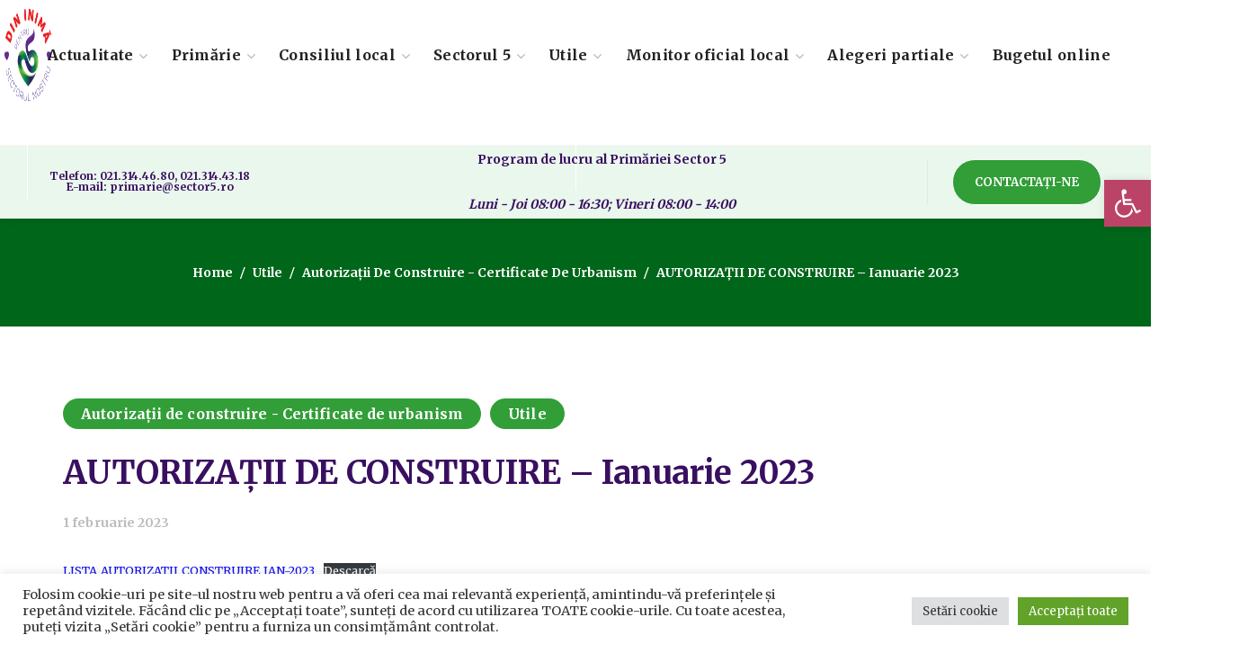

--- FILE ---
content_type: text/html; charset=UTF-8
request_url: https://sector5.ro/autorizatii-de-construire-ianuarie-2023/
body_size: 21676
content:
<!DOCTYPE html><html lang="ro-RO"><head><link rel="preconnect" href="https://fonts.gstatic.com/" crossorigin /><meta name="generator" content="TYPO3 CMS" />
<!-- 
    This website is powered by TYPO3 - inspiring people to share!
    TYPO3 is a free open source Content Management Framework initially created by Kasper Skaarhoj and licensed under GNU/GPL.
    TYPO3 is copyright 1998-2021 of Kasper Skaarhoj. Extensions are copyright of their respective owners.
    Information and contribution at https://typo3.org/
-->
<meta http-equiv="Content-Type" content="text/html; charset=UTF-8"><meta name="viewport" content="width=device-width, initial-scale=1, maximum-scale=1"><meta http-equiv="X-UA-Compatible" content="IE=Edge"><meta name='robots' content='index, follow, max-image-preview:large, max-snippet:-1, max-video-preview:-1' /><title>AUTORIZAȚII DE CONSTRUIRE - Ianuarie 2023 - Primăria Sector 5 Bucuresti</title><link rel="canonical" href="https://sector5.ro/autorizatii-de-construire-ianuarie-2023/" /><meta property="og:locale" content="ro_RO" /><meta property="og:type" content="article" /><meta property="og:title" content="AUTORIZAȚII DE CONSTRUIRE - Ianuarie 2023 - Primăria Sector 5 Bucuresti" /><meta property="og:url" content="https://sector5.ro/autorizatii-de-construire-ianuarie-2023/" /><meta property="og:site_name" content="Primăria Sector 5 Bucuresti" /><meta property="article:published_time" content="2023-02-01T15:32:00+00:00" /><meta property="article:modified_time" content="2023-07-20T15:34:12+00:00" /><meta name="author" content="sector5.ro" /><meta name="twitter:card" content="summary_large_image" /><meta name="twitter:label1" content="Scris de" /><meta name="twitter:data1" content="sector5.ro" /> <script type="application/ld+json" class="yoast-schema-graph">{"@context":"https://schema.org","@graph":[{"@type":"Article","@id":"https://sector5.ro/autorizatii-de-construire-ianuarie-2023/#article","isPartOf":{"@id":"https://sector5.ro/autorizatii-de-construire-ianuarie-2023/"},"author":{"name":"sector5.ro","@id":"https://sector5.ro/#/schema/person/cd8cdae9d5dbc6ef14e41856747e7e27"},"headline":"AUTORIZAȚII DE CONSTRUIRE &#8211; Ianuarie 2023","datePublished":"2023-02-01T15:32:00+00:00","dateModified":"2023-07-20T15:34:12+00:00","mainEntityOfPage":{"@id":"https://sector5.ro/autorizatii-de-construire-ianuarie-2023/"},"wordCount":11,"publisher":{"@id":"https://sector5.ro/#organization"},"articleSection":["Autorizații de construire - Certificate de urbanism","Utile"],"inLanguage":"ro-RO"},{"@type":"WebPage","@id":"https://sector5.ro/autorizatii-de-construire-ianuarie-2023/","url":"https://sector5.ro/autorizatii-de-construire-ianuarie-2023/","name":"AUTORIZAȚII DE CONSTRUIRE - Ianuarie 2023 - Primăria Sector 5 Bucuresti","isPartOf":{"@id":"https://sector5.ro/#website"},"datePublished":"2023-02-01T15:32:00+00:00","dateModified":"2023-07-20T15:34:12+00:00","breadcrumb":{"@id":"https://sector5.ro/autorizatii-de-construire-ianuarie-2023/#breadcrumb"},"inLanguage":"ro-RO","potentialAction":[{"@type":"ReadAction","target":["https://sector5.ro/autorizatii-de-construire-ianuarie-2023/"]}]},{"@type":"BreadcrumbList","@id":"https://sector5.ro/autorizatii-de-construire-ianuarie-2023/#breadcrumb","itemListElement":[{"@type":"ListItem","position":1,"name":"Prima pagină","item":"https://sector5.ro/"},{"@type":"ListItem","position":2,"name":"AUTORIZAȚII DE CONSTRUIRE &#8211; Ianuarie 2023"}]},{"@type":"WebSite","@id":"https://sector5.ro/#website","url":"https://sector5.ro/","name":"Primăria Sector 5 Bucuresti","description":"PENTRU CETATENII SECTORULUI 5","publisher":{"@id":"https://sector5.ro/#organization"},"potentialAction":[{"@type":"SearchAction","target":{"@type":"EntryPoint","urlTemplate":"https://sector5.ro/?s={search_term_string}"},"query-input":{"@type":"PropertyValueSpecification","valueRequired":true,"valueName":"search_term_string"}}],"inLanguage":"ro-RO"},{"@type":"Organization","@id":"https://sector5.ro/#organization","name":"Primaria sector 5 Bucuresti","url":"https://sector5.ro/","logo":{"@type":"ImageObject","inLanguage":"ro-RO","@id":"https://sector5.ro/#/schema/logo/image/","url":"https://sector5.ro/media/2021/04/Logo-PS5-600-600.png","contentUrl":"https://sector5.ro/media/2021/04/Logo-PS5-600-600.png","width":600,"height":600,"caption":"Primaria sector 5 Bucuresti"},"image":{"@id":"https://sector5.ro/#/schema/logo/image/"}},{"@type":"Person","@id":"https://sector5.ro/#/schema/person/cd8cdae9d5dbc6ef14e41856747e7e27","name":"sector5.ro","image":{"@type":"ImageObject","inLanguage":"ro-RO","@id":"https://sector5.ro/#/schema/person/image/","url":"https://secure.gravatar.com/avatar/2531ef714e0833712ab577c76213c2437e211372c57066425ef7702b0accb4e1?s=96&d=mm&r=g","contentUrl":"https://secure.gravatar.com/avatar/2531ef714e0833712ab577c76213c2437e211372c57066425ef7702b0accb4e1?s=96&d=mm&r=g","caption":"sector5.ro"},"sameAs":["https://sector5.ro"],"url":"https://sector5.ro/contributor/george/"}]}</script> <link rel='dns-prefetch' href='//www.googletagmanager.com' /><link rel='dns-prefetch' href='//fonts.googleapis.com' /><link rel='preconnect' href='https://fonts.gstatic.com' crossorigin /><link rel="alternate" type="application/rss+xml" title="Primăria Sector 5 Bucuresti &raquo; Flux" href="https://sector5.ro/feed/" /><link rel="alternate" type="application/rss+xml" title="Primăria Sector 5 Bucuresti &raquo; Flux comentarii" href="https://sector5.ro/comments/feed/" /><link rel="alternate" title="oEmbed (JSON)" type="application/json+oembed" href="https://sector5.ro/wp-json/oembed/1.0/embed?url=https%3A%2F%2Fsector5.ro%2Fautorizatii-de-construire-ianuarie-2023%2F" /><link rel="alternate" title="oEmbed (XML)" type="text/xml+oembed" href="https://sector5.ro/wp-json/oembed/1.0/embed?url=https%3A%2F%2Fsector5.ro%2Fautorizatii-de-construire-ianuarie-2023%2F&#038;format=xml" /> <script src="[data-uri]" defer></script><script data-optimized="1" src="https://sector5.ro/modul18/assets/js/webfontloader.min.js" defer></script><link data-optimized="2" rel="stylesheet" href="https://sector5.ro/continut/litespeed/css/8edd3b060dcc2bb9f9c61fdf1d773e6b.css?ver=4d04d" /><link rel="preload" as="style" href="https://fonts.googleapis.com/css?family=Merriweather:400,700,700,400&#038;display=swap&#038;ver=1756286907" /><noscript><link rel="stylesheet" href="https://fonts.googleapis.com/css?family=Merriweather:400,700,700,400&#038;display=swap&#038;ver=1756286907" /></noscript><script type="text/javascript" src="https://sector5.ro/incluse/js/jquery/jquery.min.js?ver=3.7.1" id="jquery-core-js"></script> <script type="text/javascript" src="https://www.googletagmanager.com/gtag/js?id=G-G9SCRZH9KH" id="google_gtagjs-js" defer data-deferred="1"></script> <script type="text/javascript" id="google_gtagjs-js-after" src="[data-uri]" defer></script> <link rel="https://api.w.org/" href="https://sector5.ro/wp-json/" /><link rel="alternate" title="JSON" type="application/json" href="https://sector5.ro/wp-json/wp/v2/posts/63766" /><link rel="icon" href="https://sector5.ro/media/2020/11/logops5-300-120x120.png" sizes="32x32" /><link rel="icon" href="https://sector5.ro/media/2020/11/logops5-300.png" sizes="192x192" /><link rel="apple-touch-icon" href="https://sector5.ro/media/2020/11/logops5-300-180x180.png" /><meta name="msapplication-TileImage" content="https://sector5.ro/media/2020/11/logops5-300.png" /> <script type='text/javascript'></script><div class="astm-search-menu-wrapper is-menu-wrapper"><div><span class=" astm-search-menu is-menu is-dropdown"><a title="" href="#" role="button" aria-label="Search Icon Link"><svg width="20" height="20" class="search-icon" role="img" viewBox="2 9 20 5" focusable="false" aria-label="Search">
<path class="search-icon-path" d="M15.5 14h-.79l-.28-.27C15.41 12.59 16 11.11 16 9.5 16 5.91 13.09 3 9.5 3S3 5.91 3 9.5 5.91 16 9.5 16c1.61 0 3.09-.59 4.23-1.57l.27.28v.79l5 4.99L20.49 19l-4.99-5zm-6 0C7.01 14 5 11.99 5 9.5S7.01 5 9.5 5 14 7.01 14 9.5 11.99 14 9.5 14z"></path></svg></a><form  class="is-search-form is-form-style is-form-style-3 is-form-id-0 " action="https://sector5.ro/" method="get" role="search" ><label for="is-search-input-0"><span class="is-screen-reader-text">Search for:</span><input  type="search" id="is-search-input-0" name="s" value="" class="is-search-input" placeholder="Search here..." autocomplete=off /></label><button type="submit" class="is-search-submit"><span class="is-screen-reader-text">Search Button</span><span class="is-search-icon"><svg focusable="false" aria-label="Search" xmlns="http://www.w3.org/2000/svg" viewBox="0 0 24 24" width="24px"><path d="M15.5 14h-.79l-.28-.27C15.41 12.59 16 11.11 16 9.5 16 5.91 13.09 3 9.5 3S3 5.91 3 9.5 5.91 16 9.5 16c1.61 0 3.09-.59 4.23-1.57l.27.28v.79l5 4.99L20.49 19l-4.99-5zm-6 0C7.01 14 5 11.99 5 9.5S7.01 5 9.5 5 14 7.01 14 9.5 11.99 14 9.5 14z"></path></svg></span></button></form><div class="search-close"></div></span></div></div></head><body data-rsssl=1 class="wp-singular post-template-default single single-post postid-63766 single-format-standard wp-custom-logo wp-theme-thegov eio-default thegov elementor-default elementor-kit-6 wgl-e-dom-optimization"><header class='wgl-theme-header header_shadow'><div class='wgl-site-header'><div class='container-wrapper'><div class="wgl-header-row wgl-header-row-section_top" style="background-color: rgba(255,255,255,0.9);border-bottom-width: 1px;border-bottom-color: rgba(255,255,255,0.2);border-bottom-style: solid;color: rgba(254,254,254,0.5);"><div class="wgl-container"><div class="wgl-header-row_wrapper" style="height:60px;"><div class='position_left_top header_side display_normal v_align_middle h_align_left'><div class='header_area_container'><div class='header_spacing spacer_1' style='width:32px;'></div></div></div><div class='position_center_top header_side display_normal v_align_middle h_align_left'><div class='header_area_container'><div class='header_spacing spacer_2' style='width:30px;'></div></div></div><div class='position_right_top header_side display_normal v_align_middle h_align_right'><div class='header_area_container'><div class='header_spacing spacer_3' style='width:30px;'></div></div></div></div></div></div><div class="wgl-header-row wgl-header-row-section_middle" style="background-color: rgba(255,255,255,1);border-bottom-width: 1px;border-bottom-color: rgba(245,245,245,1);border-bottom-style: solid;color: rgba(33,33,33,1);max-width: 1290px; margin-left: auto; margin-right: auto;"><div class="fullwidth-wrapper"><div class="wgl-header-row_wrapper" style="height:100px;"><div class='position_left_middle header_side display_grow v_align_middle h_align_left'><div class='header_area_container'><div class='wgl-logotype-container logo-sticky_enable logo-mobile_enable'>
<a href='https://sector5.ro/'>
<img data-lazyloaded="1" src="[data-uri]" class="default_logo" data-src="https://sector5.ro/media/2021/04/Logo-PS5-600-600.png" alt=""  style="height:120px;">
</a></div><div class="delimiter" style="height: 100px;width: 1px;background-color: rgba(255,255,255,0.9);margin-left:30px;margin-right:30px;"></div></div></div><div class='position_center_middle header_side display_grow v_align_middle h_align_center'><div class='header_area_container'><nav class='primary-nav'  style="height:100px;"><ul id="menu-meniul-principal" class="menu"><li id="menu-item-1933" class="menu-item menu-item-type-post_type menu-item-object-page menu-item-has-children menu-item-1933"><a href="https://sector5.ro/actualitate/"><span>Actualitate<span class="menu-item_plus"></span></span></a><ul class='sub-menu wgl-submenu-position-default'><li id="menu-item-2145" class="menu-item menu-item-type-post_type menu-item-object-page menu-item-has-children menu-item-2145"><a href="https://sector5.ro/actualitate/anunturi/"><span>Anunțuri<span class="menu-item_plus"></span></span></a><ul class='sub-menu wgl-submenu-position-default'><li id="menu-item-43955" class="menu-item menu-item-type-post_type menu-item-object-page menu-item-43955"><a href="https://sector5.ro/stare-civila/"><span>Stare civilă<span class="menu-item_plus"></span></span></a></li><li id="menu-item-57805" class="menu-item menu-item-type-taxonomy menu-item-object-category menu-item-57805"><a href="https://sector5.ro/category/actualitate/anunturi/afisare-in-cadrul-procedurii-de-evaluare-a-impactului-diverselor-proiecte-asupra-mediului/"><span>Afișare în cadrul procedurii de evaluare a impactului diverselor proiecte asupra mediului<span class="menu-item_plus"></span></span></a></li><li id="menu-item-82133" class="menu-item menu-item-type-taxonomy menu-item-object-category menu-item-82133"><a href="https://sector5.ro/category/actualitate/anunturi/anunturi-pentru-informarea-publicului-privind-obiectivele-de-investitii-publice/"><span>ANUNȚURI PENTRU INFORMAREA PUBLICULUI PRIVIND OBIECTIVELE DE INVESTIȚII PUBLICE<span class="menu-item_plus"></span></span></a></li><li id="menu-item-63442" class="menu-item menu-item-type-taxonomy menu-item-object-category menu-item-63442"><a href="https://sector5.ro/category/actualitate/anunturi/hotarari-de-stabilire-a-despagubirilor/"><span>Hotarari de stabilire a despagubirilor<span class="menu-item_plus"></span></span></a></li></ul></li><li id="menu-item-58558" class="menu-item menu-item-type-taxonomy menu-item-object-category menu-item-58558"><a href="https://sector5.ro/category/actualitate/comunicate/"><span>Comunicate<span class="menu-item_plus"></span></span></a></li><li id="menu-item-28714" class="menu-item menu-item-type-post_type menu-item-object-page menu-item-28714"><a href="https://sector5.ro/mass-media/"><span>Mass-Media<span class="menu-item_plus"></span></span></a></li><li id="menu-item-31748" class="menu-item menu-item-type-post_type menu-item-object-page menu-item-31748"><a href="https://sector5.ro/concursuri/"><span>Concursuri<span class="menu-item_plus"></span></span></a></li><li id="menu-item-1936" class="menu-item menu-item-type-taxonomy menu-item-object-category menu-item-1936"><a href="https://sector5.ro/category/actualitate/evenimente/"><span>Evenimente<span class="menu-item_plus"></span></span></a></li><li id="menu-item-31758" class="menu-item menu-item-type-post_type menu-item-object-page menu-item-31758"><a href="https://sector5.ro/video/"><span>Video<span class="menu-item_plus"></span></span></a></li><li id="menu-item-53389" class="menu-item menu-item-type-taxonomy menu-item-object-category menu-item-53389"><a href="https://sector5.ro/category/actualitate/sondaje/"><span>Sondaje<span class="menu-item_plus"></span></span></a></li></ul></li><li id="menu-item-1930" class="menu-item menu-item-type-post_type menu-item-object-page menu-item-has-children menu-item-1930"><a href="https://sector5.ro/primarie/"><span>Primărie<span class="menu-item_plus"></span></span></a><ul class='sub-menu wgl-submenu-position-default'><li id="menu-item-1932" class="menu-item menu-item-type-post_type menu-item-object-page menu-item-has-children menu-item-1932"><a href="https://sector5.ro/conducere/"><span>Conducere<span class="menu-item_plus"></span></span></a><ul class='sub-menu wgl-submenu-position-default'><li id="menu-item-20494" class="menu-item menu-item-type-post_type menu-item-object-page menu-item-20494"><a href="https://sector5.ro/primar/"><span>Primar<span class="menu-item_plus"></span></span></a></li><li id="menu-item-74925" class="menu-item menu-item-type-post_type menu-item-object-page menu-item-74925"><a href="https://sector5.ro/elementor-74898/"><span>City Manager<span class="menu-item_plus"></span></span></a></li><li id="menu-item-21534" class="menu-item menu-item-type-post_type menu-item-object-page menu-item-21534"><a href="https://sector5.ro/viceprimari/"><span>Viceprimari<span class="menu-item_plus"></span></span></a></li><li id="menu-item-29659" class="menu-item menu-item-type-post_type menu-item-object-page menu-item-29659"><a href="https://sector5.ro/secretar-general-primaria-sector-5/"><span>Secretar General<span class="menu-item_plus"></span></span></a></li></ul></li><li id="menu-item-7036" class="menu-item menu-item-type-post_type menu-item-object-page menu-item-7036"><a href="https://sector5.ro/primarie/organigrama/"><span>Organigrama<span class="menu-item_plus"></span></span></a></li><li id="menu-item-73991" class="menu-item menu-item-type-post_type menu-item-object-page menu-item-73991"><a href="https://sector5.ro/regulamentul-de-organizare-si-functionare-al-aparatului-de-specialitate-al-primarului-sectorului-5-al-municipiului-bucuresti/"><span>Regulamente<span class="menu-item_plus"></span></span></a></li><li id="menu-item-9243" class="menu-item menu-item-type-post_type menu-item-object-page menu-item-9243"><a href="https://sector5.ro/primarie/directii-si-servicii/"><span>Direcții și servicii<span class="menu-item_plus"></span></span></a></li><li id="menu-item-7584" class="menu-item menu-item-type-post_type menu-item-object-page menu-item-7584"><a href="https://sector5.ro/declaratii-de-avere-si-interese-salariati/"><span>Declarații de avere și interese salariați<span class="menu-item_plus"></span></span></a></li><li id="menu-item-32794" class="menu-item menu-item-type-post_type menu-item-object-page menu-item-32794"><a href="https://sector5.ro/dezbateri-publice/"><span>Dezbateri publice<span class="menu-item_plus"></span></span></a></li><li id="menu-item-21551" class="menu-item menu-item-type-post_type menu-item-object-page menu-item-has-children menu-item-21551"><a href="https://sector5.ro/transparenta-decizionala/"><span>Transparență Decizională<span class="menu-item_plus"></span></span></a><ul class='sub-menu wgl-submenu-position-default'><li id="menu-item-35373" class="menu-item menu-item-type-taxonomy menu-item-object-category menu-item-35373"><a href="https://sector5.ro/category/transparenta-decizionala/documente/"><span>Documente<span class="menu-item_plus"></span></span></a></li><li id="menu-item-35374" class="menu-item menu-item-type-taxonomy menu-item-object-category menu-item-35374"><a href="https://sector5.ro/category/proiecte-in-dezbatere/"><span>Proiecte in dezbatere<span class="menu-item_plus"></span></span></a></li><li id="menu-item-35375" class="menu-item menu-item-type-post_type menu-item-object-page menu-item-has-children menu-item-35375"><a href="https://sector5.ro/documentatii-pud/"><span>Documentații PUD<span class="menu-item_plus"></span></span></a><ul class='sub-menu wgl-submenu-position-default'><li id="menu-item-37215" class="menu-item menu-item-type-taxonomy menu-item-object-category menu-item-37215"><a href="https://sector5.ro/category/transparenta-decizionala/documentatii-p-u-d/informare-si-consultare-publica-documentatii-p-u-d/"><span>Informare și consultare publică documentații P.U.D.<span class="menu-item_plus"></span></span></a></li><li id="menu-item-37238" class="menu-item menu-item-type-taxonomy menu-item-object-category menu-item-37238"><a href="https://sector5.ro/category/transparenta-decizionala/documentatii-p-u-d/c-t-a-t-u-convocator-si-ordinea-de-zi/"><span>C.T.A.T.U. – Convocator și ordinea de zi<span class="menu-item_plus"></span></span></a></li><li id="menu-item-37239" class="menu-item menu-item-type-taxonomy menu-item-object-category menu-item-37239"><a href="https://sector5.ro/category/transparenta-decizionala/documentatii-p-u-d/sedinte-c-t-a-t-u/"><span>Ședințe C.T.A.T.U<span class="menu-item_plus"></span></span></a></li><li id="menu-item-35376" class="menu-item menu-item-type-post_type menu-item-object-page menu-item-35376"><a href="https://sector5.ro/documentatii-p-u-d-aprobate/"><span>Documentații P.U.D. aprobate<span class="menu-item_plus"></span></span></a></li></ul></li></ul></li><li id="menu-item-20191" class="menu-item menu-item-type-post_type menu-item-object-page menu-item-20191"><a href="https://sector5.ro/transparenta-veniturilor-salariale/"><span>Transparența veniturilor salariale<span class="menu-item_plus"></span></span></a></li><li id="menu-item-52465" class="menu-item menu-item-type-post_type menu-item-object-page menu-item-52465"><a href="https://sector5.ro/legislatia-in-baza-careia-functioneaza-institutia/"><span>Legislația în baza căreia funcționează instituția<span class="menu-item_plus"></span></span></a></li><li id="menu-item-59652" class="menu-item menu-item-type-post_type menu-item-object-page menu-item-59652"><a href="https://sector5.ro/legea-544-2001/"><span>Legea 544/2001<span class="menu-item_plus"></span></span></a></li><li id="menu-item-53160" class="menu-item menu-item-type-taxonomy menu-item-object-category menu-item-has-children menu-item-53160"><a href="https://sector5.ro/category/primarie/scim/"><span>SCIM<span class="menu-item_plus"></span></span></a><ul class='sub-menu wgl-submenu-position-default'><li id="menu-item-53625" class="menu-item menu-item-type-taxonomy menu-item-object-category menu-item-53625"><a href="https://sector5.ro/category/primarie/scim/integritate/"><span>Integritate<span class="menu-item_plus"></span></span></a></li></ul></li></ul></li><li id="menu-item-1931" class="menu-item menu-item-type-post_type menu-item-object-page menu-item-has-children menu-item-1931"><a href="https://sector5.ro/consiliul-local/"><span>Consiliul local<span class="menu-item_plus"></span></span></a><ul class='sub-menu wgl-submenu-position-default'><li id="menu-item-5111" class="menu-item menu-item-type-post_type menu-item-object-page menu-item-has-children menu-item-5111"><a href="https://sector5.ro/consiliul-local/consilieri-locali/"><span>Consilieri locali<span class="menu-item_plus"></span></span></a><ul class='sub-menu wgl-submenu-position-default'><li id="menu-item-83131" class="menu-item menu-item-type-post_type menu-item-object-page menu-item-83131"><a href="https://sector5.ro/incheiere-mandate/"><span>Incheiere mandate<span class="menu-item_plus"></span></span></a></li><li id="menu-item-49703" class="menu-item menu-item-type-taxonomy menu-item-object-category menu-item-49703"><a href="https://sector5.ro/category/consiliul-local-sector-5/rapoarte-de-activitate-consilieri-si-comisii-2020-2024/"><span>Rapoarte de activitate consilieri si comisii 2020-2024<span class="menu-item_plus"></span></span></a></li></ul></li><li id="menu-item-31832" class="menu-item menu-item-type-post_type menu-item-object-page menu-item-has-children menu-item-31832"><a href="https://sector5.ro/consiliul-local/sedinte-de-consiliu/"><span>Ședințe de consiliu<span class="menu-item_plus"></span></span></a><ul class='sub-menu wgl-submenu-position-default'><li id="menu-item-55817" class="menu-item menu-item-type-post_type menu-item-object-page menu-item-55817"><a href="https://sector5.ro/convocator-de-sedinta/"><span>Convocator de ședință<span class="menu-item_plus"></span></span></a></li><li id="menu-item-40381" class="menu-item menu-item-type-post_type menu-item-object-page menu-item-40381"><a href="https://sector5.ro/hotarari-de-consiliu/"><span>Hotărâri de consiliu<span class="menu-item_plus"></span></span></a></li><li id="menu-item-3287" class="menu-item menu-item-type-post_type menu-item-object-page menu-item-3287"><a href="https://sector5.ro/procese-verbale-de-sedinta/"><span>Procese verbale de ședință Consiliul local Sector 5<span class="menu-item_plus"></span></span></a></li><li id="menu-item-21053" class="menu-item menu-item-type-post_type menu-item-object-page menu-item-21053"><a href="https://sector5.ro/video-sedinte-consiliu/"><span>Video Ședințe consiliu<span class="menu-item_plus"></span></span></a></li></ul></li><li id="menu-item-3295" class="menu-item menu-item-type-post_type menu-item-object-page menu-item-3295"><a href="https://sector5.ro/comisii-de-specialitate/"><span>Comisii de specialitate<span class="menu-item_plus"></span></span></a></li><li id="menu-item-5378" class="menu-item menu-item-type-post_type menu-item-object-page menu-item-5378"><a href="https://sector5.ro/institutii-subordonate/"><span>Institutii subordonate<span class="menu-item_plus"></span></span></a></li></ul></li><li id="menu-item-2297" class="menu-item menu-item-type-post_type menu-item-object-page menu-item-has-children menu-item-2297"><a href="https://sector5.ro/sectorul-5/puncte-de-interes/"><span>Sectorul 5<span class="menu-item_plus"></span></span></a><ul class='sub-menu wgl-submenu-position-default'><li id="menu-item-29763" class="menu-item menu-item-type-post_type menu-item-object-page menu-item-29763"><a href="https://sector5.ro/strazile-administrate-de-primaria-sectorului-5/"><span>Străzile administrate de Primăria Sectorului 5<span class="menu-item_plus"></span></span></a></li><li id="menu-item-30021" class="menu-item menu-item-type-post_type menu-item-object-page menu-item-has-children menu-item-30021"><a href="https://sector5.ro/informatii-de-interes-public/"><span>Informații de Interes Public<span class="menu-item_plus"></span></span></a><ul class='sub-menu wgl-submenu-position-default'><li id="menu-item-84716" class="menu-item menu-item-type-post_type menu-item-object-page menu-item-84716"><a href="https://sector5.ro/guvernanta-corporativa/"><span>Guvernanță Corporativă<span class="menu-item_plus"></span></span></a></li><li id="menu-item-63741" class="menu-item menu-item-type-taxonomy menu-item-object-category menu-item-63741"><a href="https://sector5.ro/category/transparenta-decizionala/comisia-lege-nr-550-2002/"><span>Comisia Lege nr. 550/2002<span class="menu-item_plus"></span></span></a></li></ul></li><li id="menu-item-30126" class="menu-item menu-item-type-post_type menu-item-object-page menu-item-30126"><a href="https://sector5.ro/informatii-financiare/"><span>Informații financiare<span class="menu-item_plus"></span></span></a></li></ul></li><li id="menu-item-1927" class="menu-item menu-item-type-post_type menu-item-object-page menu-item-has-children menu-item-1927"><a href="https://sector5.ro/utile/"><span>Utile<span class="menu-item_plus"></span></span></a><ul class='sub-menu wgl-submenu-position-default'><li id="menu-item-76705" class="menu-item menu-item-type-post_type menu-item-object-page menu-item-76705"><a href="https://sector5.ro/contacte/"><span>Contact<span class="menu-item_plus"></span></span></a></li><li id="menu-item-25149" class="menu-item menu-item-type-post_type menu-item-object-page menu-item-has-children menu-item-25149"><a href="https://sector5.ro/privacy-center/"><span>Centrul de confidențialitate<span class="menu-item_plus"></span></span></a><ul class='sub-menu wgl-submenu-position-default'><li id="menu-item-30623" class="menu-item menu-item-type-post_type menu-item-object-page menu-item-30623"><a href="https://sector5.ro/prelucrarea-datelor-cu-caracter-personal/"><span>Prelucrarea datelor cu caracter personal<span class="menu-item_plus"></span></span></a></li></ul></li><li id="menu-item-25080" class="menu-item menu-item-type-post_type menu-item-object-page menu-item-25080"><a href="https://sector5.ro/program-audiente/"><span>Program audiențe<span class="menu-item_plus"></span></span></a></li><li id="menu-item-24287" class="menu-item menu-item-type-post_type menu-item-object-page menu-item-24287"><a href="https://sector5.ro/telefoane-utile/"><span>Telefoane utile<span class="menu-item_plus"></span></span></a></li><li id="menu-item-28829" class="menu-item menu-item-type-post_type menu-item-object-page menu-item-28829"><a href="https://sector5.ro/ghiseul-ro/"><span>Ghișeul.ro<span class="menu-item_plus"></span></span></a></li><li id="menu-item-30677" class="menu-item menu-item-type-post_type menu-item-object-page menu-item-30677"><a href="https://sector5.ro/asociatii-de-proprietari/"><span>Asociații de proprietari<span class="menu-item_plus"></span></span></a></li><li id="menu-item-31885" class="menu-item menu-item-type-post_type menu-item-object-page menu-item-31885"><a href="https://sector5.ro/autorizatii-de-construire-certificate-de-urbanism/"><span>Autorizații De Construire – Certificate De Urbanism<span class="menu-item_plus"></span></span></a></li><li id="menu-item-31907" class="menu-item menu-item-type-post_type menu-item-object-page menu-item-31907"><a href="https://sector5.ro/descarcare-formulare/"><span>Descărcare Formulare<span class="menu-item_plus"></span></span></a></li><li id="menu-item-21691" class="menu-item menu-item-type-post_type menu-item-object-page menu-item-21691"><a href="https://sector5.ro/acte-necesare-ghid/"><span>Acte Necesare/Ghid<span class="menu-item_plus"></span></span></a></li></ul></li><li id="menu-item-64814" class="menu-item menu-item-type-taxonomy menu-item-object-category menu-item-has-children menu-item-64814"><a href="https://sector5.ro/category/monitor-oficial/"><span>Monitor oficial local<span class="menu-item_plus"></span></span></a><ul class='sub-menu wgl-submenu-position-default'><li id="menu-item-64847" class="menu-item menu-item-type-taxonomy menu-item-object-category menu-item-64847"><a href="https://sector5.ro/category/monitor-oficial/dispozitiile-emise-de-primarul-sectorului-5/"><span>Dispozitiile emise de Primarul Sectorului 5<span class="menu-item_plus"></span></span></a></li><li id="menu-item-31644" class="menu-item menu-item-type-post_type menu-item-object-page menu-item-has-children menu-item-31644"><a href="https://sector5.ro/proiecte/"><span>Proiecte<span class="menu-item_plus"></span></span></a><ul class='sub-menu wgl-submenu-position-default'><li id="menu-item-30510" class="menu-item menu-item-type-taxonomy menu-item-object-category menu-item-30510"><a href="https://sector5.ro/category/asistenta-tehnica-banca-mondiala/"><span>Asistenta tehnica Banca Mondiala<span class="menu-item_plus"></span></span></a></li><li id="menu-item-30512" class="menu-item menu-item-type-taxonomy menu-item-object-category menu-item-30512"><a href="https://sector5.ro/category/credit-rating-sector-5/"><span>Credit rating Sector 5<span class="menu-item_plus"></span></span></a></li><li id="menu-item-30513" class="menu-item menu-item-type-taxonomy menu-item-object-category menu-item-30513"><a href="https://sector5.ro/category/propuneri-de-proiecte/"><span>Propuneri de proiecte<span class="menu-item_plus"></span></span></a></li><li id="menu-item-30515" class="menu-item menu-item-type-taxonomy menu-item-object-category menu-item-30515"><a href="https://sector5.ro/category/proiecte-in-evaluare/"><span>Proiecte in evaluare<span class="menu-item_plus"></span></span></a></li><li id="menu-item-30517" class="menu-item menu-item-type-taxonomy menu-item-object-category menu-item-30517"><a href="https://sector5.ro/category/proiecte-in-implementare/"><span>Proiecte in implementare<span class="menu-item_plus"></span></span></a></li><li id="menu-item-30519" class="menu-item menu-item-type-taxonomy menu-item-object-category menu-item-30519"><a href="https://sector5.ro/category/proiecte-implementate/"><span>Proiecte implementate<span class="menu-item_plus"></span></span></a></li><li id="menu-item-30520" class="menu-item menu-item-type-taxonomy menu-item-object-category menu-item-30520"><a href="https://sector5.ro/category/reabilitare-termica/"><span>REABILITARE TERMICA<span class="menu-item_plus"></span></span></a></li></ul></li><li id="menu-item-76429" class="menu-item menu-item-type-taxonomy menu-item-object-category menu-item-has-children menu-item-76429"><a href="https://sector5.ro/category/transparenta-decizionala/informatii-financiare/"><span>Documente si informatii financiare<span class="menu-item_plus"></span></span></a><ul class='sub-menu wgl-submenu-position-default'><li id="menu-item-76430" class="menu-item menu-item-type-taxonomy menu-item-object-category menu-item-76430"><a href="https://sector5.ro/category/transparenta-decizionala/informatii-financiare/datorie-publica/"><span>Datorie Publica<span class="menu-item_plus"></span></span></a></li></ul></li></ul></li><li id="menu-item-92313" class="menu-item menu-item-type-taxonomy menu-item-object-category menu-item-has-children menu-item-92313"><a href="https://sector5.ro/category/alegeri-partiale/"><span>Alegeri partiale<span class="menu-item_plus"></span></span></a><ul class='sub-menu wgl-submenu-position-default'><li id="menu-item-92336" class="menu-item menu-item-type-post_type menu-item-object-post menu-item-92336"><a href="https://sector5.ro/delimitari-sectii-de-votare/"><span>Delimitări secții de votare<span class="menu-item_plus"></span></span></a></li><li id="menu-item-92314" class="menu-item menu-item-type-taxonomy menu-item-object-category menu-item-92314"><a href="https://sector5.ro/category/acte-administrative/"><span>Acte administrative<span class="menu-item_plus"></span></span></a></li></ul></li><li id="menu-item-90900" class="menu-item menu-item-type-custom menu-item-object-custom menu-item-90900"><a href="https://buget.verdedata.ro/#/6092a2db1cb1242e9048be7a/comunitatea-locala"><span>Bugetul online<span class="menu-item_plus"></span></span></a></li></ul></nav><div class="mobile-hamburger-toggle"><div class="hamburger-box"><div class="hamburger-inner"></div></div></div><div class="delimiter" style="height: 100px;width: 1px;background-color: rgba(255,255,255,0.9);margin-left:30px;margin-right:30px;"></div></div></div><div class='position_right_middle header_side display_grow v_align_middle h_align_right'><div class='header_area_container'><div class='header_spacing spacer_6' style='width:10px;'></div></div></div></div></div></div><div class="wgl-header-row wgl-header-row-section_bottom" style="background-color: rgba(234,247,237,1);border-bottom-width: 1px;border-bottom-color: rgba(255,255,255,0.2);border-bottom-style: solid;color: rgba(113,81,156,1);"><div class="wgl-container"><div class="wgl-header-row_wrapper" style="height:80px;"><div class='position_left_bottom header_side display_normal v_align_middle h_align_center'><div class='header_area_container'><div class='bottom_header html3_editor header_render_editor header_render'><div class='wrapper'><h5>Telefon: 021.314.46.80, 021.314.43.18</h5><h5>E-mail: primarie@sector5.ro</h5></div></div><div class='header_spacing spacer_4' style='width:50px;'></div></div></div><div class='position_center_bottom header_side display_grow v_align_middle h_align_center'><div class='header_area_container'><div class='bottom_header html1_editor header_render_editor header_render'><div class='wrapper'><h3 style="text-align: center;"><strong><span style="font-size: 14px; display: inline-block; line-height: 50px;">Program de lucru al Primăriei Sector 5 </span></strong></h3><h4 style="text-align: center;"><em><span style="font-size: 14px; display: inline-block; line-height: 50px;">Luni - Joi 08:00 - 16:30; Vineri 08:00 - 14:00</span></em></h4></div></div></div></div><div class='position_right_bottom header_side display_normal v_align_middle h_align_right'><div class='header_area_container'><div class="delimiter" style="height: 50px;width: 1px;background-color: rgba(229,229,229,1);margin-left:20px;margin-right:27px;"></div><div class="header_button"><div class="wrapper"><div class="elementor-button-wrapper">
<a href="https://sector5.ro/contacte/" class="elementor-button-link wgl-button elementor-button elementor-size-sm" role="button" id="thegov_button_6972a86d34b6e" style="border-radius: 28px;">
<span class="elementor-button-content-wrapper elementor-align-icon-">
<span class="elementor-button-text">Contactați-ne</span>
</span>
</a></div></div></div></div></div></div></div></div></div></div><div class='wgl-sticky-header header_sticky_shadow' data-style="standard"><div class='container-wrapper'><div class="wgl-header-row wgl-header-row-section_bottom" style="background-color: rgba(255,255,255,1);color: #313131;"><div class="wgl-container"><div class="wgl-header-row_wrapper" style="height:100px;"><div class='position_left_bottom header_side display_normal v_align_middle h_align_center'><div class='header_area_container'><div class='bottom_header html3_editor header_render_editor header_render'><div class='wrapper'><h5>Telefon: 021.314.46.80, 021.314.43.18</h5><h5>E-mail: primarie@sector5.ro</h5></div></div><div class='header_spacing spacer_4' style='width:50px;'></div></div></div><div class='position_center_bottom header_side display_grow v_align_middle h_align_center'><div class='header_area_container'><div class='bottom_header html1_editor header_render_editor header_render'><div class='wrapper'><h3 style="text-align: center;"><strong><span style="font-size: 14px; display: inline-block; line-height: 50px;">Program de lucru al Primăriei Sector 5 </span></strong></h3><h4 style="text-align: center;"><em><span style="font-size: 14px; display: inline-block; line-height: 50px;">Luni - Joi 08:00 - 16:30; Vineri 08:00 - 14:00</span></em></h4></div></div></div></div><div class='position_right_bottom header_side display_normal v_align_middle h_align_right'><div class='header_area_container'><div class="delimiter" style="height: 50px;width: 1px;background-color: rgba(229,229,229,1);margin-left:20px;margin-right:27px;"></div><div class="header_button"><div class="wrapper"><div class="elementor-button-wrapper">
<a href="https://sector5.ro/contacte/" class="elementor-button-link wgl-button elementor-button elementor-size-sm" role="button" id="thegov_button_6972a86d38dd1" style="border-radius: 28px;">
<span class="elementor-button-content-wrapper elementor-align-icon-">
<span class="elementor-button-text">Contactați-ne</span>
</span>
</a></div></div></div></div></div></div></div></div></div></div><div class='wgl-mobile-header' style="background-color: rgba(255,255,255,1);color: #000000;"><div class='container-wrapper'><div class='wgl-header-row'><div class='wgl-container'><div class='wgl-header-row_wrapper' style="height:100px;"><div class='header_side display_grow v_align_middle h_align_left'><div class='header_area_container'><nav class='primary-nav'><ul id="menu-meniul-principal-1" class="menu"><li class="menu-item menu-item-type-post_type menu-item-object-page menu-item-has-children menu-item-1933"><a href="https://sector5.ro/actualitate/"><span>Actualitate<span class="menu-item_plus"></span></span></a><ul class='sub-menu wgl-submenu-position-default'><li class="menu-item menu-item-type-post_type menu-item-object-page menu-item-has-children menu-item-2145"><a href="https://sector5.ro/actualitate/anunturi/"><span>Anunțuri<span class="menu-item_plus"></span></span></a><ul class='sub-menu wgl-submenu-position-default'><li class="menu-item menu-item-type-post_type menu-item-object-page menu-item-43955"><a href="https://sector5.ro/stare-civila/"><span>Stare civilă<span class="menu-item_plus"></span></span></a></li><li class="menu-item menu-item-type-taxonomy menu-item-object-category menu-item-57805"><a href="https://sector5.ro/category/actualitate/anunturi/afisare-in-cadrul-procedurii-de-evaluare-a-impactului-diverselor-proiecte-asupra-mediului/"><span>Afișare în cadrul procedurii de evaluare a impactului diverselor proiecte asupra mediului<span class="menu-item_plus"></span></span></a></li><li class="menu-item menu-item-type-taxonomy menu-item-object-category menu-item-82133"><a href="https://sector5.ro/category/actualitate/anunturi/anunturi-pentru-informarea-publicului-privind-obiectivele-de-investitii-publice/"><span>ANUNȚURI PENTRU INFORMAREA PUBLICULUI PRIVIND OBIECTIVELE DE INVESTIȚII PUBLICE<span class="menu-item_plus"></span></span></a></li><li class="menu-item menu-item-type-taxonomy menu-item-object-category menu-item-63442"><a href="https://sector5.ro/category/actualitate/anunturi/hotarari-de-stabilire-a-despagubirilor/"><span>Hotarari de stabilire a despagubirilor<span class="menu-item_plus"></span></span></a></li></ul></li><li class="menu-item menu-item-type-taxonomy menu-item-object-category menu-item-58558"><a href="https://sector5.ro/category/actualitate/comunicate/"><span>Comunicate<span class="menu-item_plus"></span></span></a></li><li class="menu-item menu-item-type-post_type menu-item-object-page menu-item-28714"><a href="https://sector5.ro/mass-media/"><span>Mass-Media<span class="menu-item_plus"></span></span></a></li><li class="menu-item menu-item-type-post_type menu-item-object-page menu-item-31748"><a href="https://sector5.ro/concursuri/"><span>Concursuri<span class="menu-item_plus"></span></span></a></li><li class="menu-item menu-item-type-taxonomy menu-item-object-category menu-item-1936"><a href="https://sector5.ro/category/actualitate/evenimente/"><span>Evenimente<span class="menu-item_plus"></span></span></a></li><li class="menu-item menu-item-type-post_type menu-item-object-page menu-item-31758"><a href="https://sector5.ro/video/"><span>Video<span class="menu-item_plus"></span></span></a></li><li class="menu-item menu-item-type-taxonomy menu-item-object-category menu-item-53389"><a href="https://sector5.ro/category/actualitate/sondaje/"><span>Sondaje<span class="menu-item_plus"></span></span></a></li></ul></li><li class="menu-item menu-item-type-post_type menu-item-object-page menu-item-has-children menu-item-1930"><a href="https://sector5.ro/primarie/"><span>Primărie<span class="menu-item_plus"></span></span></a><ul class='sub-menu wgl-submenu-position-default'><li class="menu-item menu-item-type-post_type menu-item-object-page menu-item-has-children menu-item-1932"><a href="https://sector5.ro/conducere/"><span>Conducere<span class="menu-item_plus"></span></span></a><ul class='sub-menu wgl-submenu-position-default'><li class="menu-item menu-item-type-post_type menu-item-object-page menu-item-20494"><a href="https://sector5.ro/primar/"><span>Primar<span class="menu-item_plus"></span></span></a></li><li class="menu-item menu-item-type-post_type menu-item-object-page menu-item-74925"><a href="https://sector5.ro/elementor-74898/"><span>City Manager<span class="menu-item_plus"></span></span></a></li><li class="menu-item menu-item-type-post_type menu-item-object-page menu-item-21534"><a href="https://sector5.ro/viceprimari/"><span>Viceprimari<span class="menu-item_plus"></span></span></a></li><li class="menu-item menu-item-type-post_type menu-item-object-page menu-item-29659"><a href="https://sector5.ro/secretar-general-primaria-sector-5/"><span>Secretar General<span class="menu-item_plus"></span></span></a></li></ul></li><li class="menu-item menu-item-type-post_type menu-item-object-page menu-item-7036"><a href="https://sector5.ro/primarie/organigrama/"><span>Organigrama<span class="menu-item_plus"></span></span></a></li><li class="menu-item menu-item-type-post_type menu-item-object-page menu-item-73991"><a href="https://sector5.ro/regulamentul-de-organizare-si-functionare-al-aparatului-de-specialitate-al-primarului-sectorului-5-al-municipiului-bucuresti/"><span>Regulamente<span class="menu-item_plus"></span></span></a></li><li class="menu-item menu-item-type-post_type menu-item-object-page menu-item-9243"><a href="https://sector5.ro/primarie/directii-si-servicii/"><span>Direcții și servicii<span class="menu-item_plus"></span></span></a></li><li class="menu-item menu-item-type-post_type menu-item-object-page menu-item-7584"><a href="https://sector5.ro/declaratii-de-avere-si-interese-salariati/"><span>Declarații de avere și interese salariați<span class="menu-item_plus"></span></span></a></li><li class="menu-item menu-item-type-post_type menu-item-object-page menu-item-32794"><a href="https://sector5.ro/dezbateri-publice/"><span>Dezbateri publice<span class="menu-item_plus"></span></span></a></li><li class="menu-item menu-item-type-post_type menu-item-object-page menu-item-has-children menu-item-21551"><a href="https://sector5.ro/transparenta-decizionala/"><span>Transparență Decizională<span class="menu-item_plus"></span></span></a><ul class='sub-menu wgl-submenu-position-default'><li class="menu-item menu-item-type-taxonomy menu-item-object-category menu-item-35373"><a href="https://sector5.ro/category/transparenta-decizionala/documente/"><span>Documente<span class="menu-item_plus"></span></span></a></li><li class="menu-item menu-item-type-taxonomy menu-item-object-category menu-item-35374"><a href="https://sector5.ro/category/proiecte-in-dezbatere/"><span>Proiecte in dezbatere<span class="menu-item_plus"></span></span></a></li><li class="menu-item menu-item-type-post_type menu-item-object-page menu-item-has-children menu-item-35375"><a href="https://sector5.ro/documentatii-pud/"><span>Documentații PUD<span class="menu-item_plus"></span></span></a><ul class='sub-menu wgl-submenu-position-default'><li class="menu-item menu-item-type-taxonomy menu-item-object-category menu-item-37215"><a href="https://sector5.ro/category/transparenta-decizionala/documentatii-p-u-d/informare-si-consultare-publica-documentatii-p-u-d/"><span>Informare și consultare publică documentații P.U.D.<span class="menu-item_plus"></span></span></a></li><li class="menu-item menu-item-type-taxonomy menu-item-object-category menu-item-37238"><a href="https://sector5.ro/category/transparenta-decizionala/documentatii-p-u-d/c-t-a-t-u-convocator-si-ordinea-de-zi/"><span>C.T.A.T.U. – Convocator și ordinea de zi<span class="menu-item_plus"></span></span></a></li><li class="menu-item menu-item-type-taxonomy menu-item-object-category menu-item-37239"><a href="https://sector5.ro/category/transparenta-decizionala/documentatii-p-u-d/sedinte-c-t-a-t-u/"><span>Ședințe C.T.A.T.U<span class="menu-item_plus"></span></span></a></li><li class="menu-item menu-item-type-post_type menu-item-object-page menu-item-35376"><a href="https://sector5.ro/documentatii-p-u-d-aprobate/"><span>Documentații P.U.D. aprobate<span class="menu-item_plus"></span></span></a></li></ul></li></ul></li><li class="menu-item menu-item-type-post_type menu-item-object-page menu-item-20191"><a href="https://sector5.ro/transparenta-veniturilor-salariale/"><span>Transparența veniturilor salariale<span class="menu-item_plus"></span></span></a></li><li class="menu-item menu-item-type-post_type menu-item-object-page menu-item-52465"><a href="https://sector5.ro/legislatia-in-baza-careia-functioneaza-institutia/"><span>Legislația în baza căreia funcționează instituția<span class="menu-item_plus"></span></span></a></li><li class="menu-item menu-item-type-post_type menu-item-object-page menu-item-59652"><a href="https://sector5.ro/legea-544-2001/"><span>Legea 544/2001<span class="menu-item_plus"></span></span></a></li><li class="menu-item menu-item-type-taxonomy menu-item-object-category menu-item-has-children menu-item-53160"><a href="https://sector5.ro/category/primarie/scim/"><span>SCIM<span class="menu-item_plus"></span></span></a><ul class='sub-menu wgl-submenu-position-default'><li class="menu-item menu-item-type-taxonomy menu-item-object-category menu-item-53625"><a href="https://sector5.ro/category/primarie/scim/integritate/"><span>Integritate<span class="menu-item_plus"></span></span></a></li></ul></li></ul></li><li class="menu-item menu-item-type-post_type menu-item-object-page menu-item-has-children menu-item-1931"><a href="https://sector5.ro/consiliul-local/"><span>Consiliul local<span class="menu-item_plus"></span></span></a><ul class='sub-menu wgl-submenu-position-default'><li class="menu-item menu-item-type-post_type menu-item-object-page menu-item-has-children menu-item-5111"><a href="https://sector5.ro/consiliul-local/consilieri-locali/"><span>Consilieri locali<span class="menu-item_plus"></span></span></a><ul class='sub-menu wgl-submenu-position-default'><li class="menu-item menu-item-type-post_type menu-item-object-page menu-item-83131"><a href="https://sector5.ro/incheiere-mandate/"><span>Incheiere mandate<span class="menu-item_plus"></span></span></a></li><li class="menu-item menu-item-type-taxonomy menu-item-object-category menu-item-49703"><a href="https://sector5.ro/category/consiliul-local-sector-5/rapoarte-de-activitate-consilieri-si-comisii-2020-2024/"><span>Rapoarte de activitate consilieri si comisii 2020-2024<span class="menu-item_plus"></span></span></a></li></ul></li><li class="menu-item menu-item-type-post_type menu-item-object-page menu-item-has-children menu-item-31832"><a href="https://sector5.ro/consiliul-local/sedinte-de-consiliu/"><span>Ședințe de consiliu<span class="menu-item_plus"></span></span></a><ul class='sub-menu wgl-submenu-position-default'><li class="menu-item menu-item-type-post_type menu-item-object-page menu-item-55817"><a href="https://sector5.ro/convocator-de-sedinta/"><span>Convocator de ședință<span class="menu-item_plus"></span></span></a></li><li class="menu-item menu-item-type-post_type menu-item-object-page menu-item-40381"><a href="https://sector5.ro/hotarari-de-consiliu/"><span>Hotărâri de consiliu<span class="menu-item_plus"></span></span></a></li><li class="menu-item menu-item-type-post_type menu-item-object-page menu-item-3287"><a href="https://sector5.ro/procese-verbale-de-sedinta/"><span>Procese verbale de ședință Consiliul local Sector 5<span class="menu-item_plus"></span></span></a></li><li class="menu-item menu-item-type-post_type menu-item-object-page menu-item-21053"><a href="https://sector5.ro/video-sedinte-consiliu/"><span>Video Ședințe consiliu<span class="menu-item_plus"></span></span></a></li></ul></li><li class="menu-item menu-item-type-post_type menu-item-object-page menu-item-3295"><a href="https://sector5.ro/comisii-de-specialitate/"><span>Comisii de specialitate<span class="menu-item_plus"></span></span></a></li><li class="menu-item menu-item-type-post_type menu-item-object-page menu-item-5378"><a href="https://sector5.ro/institutii-subordonate/"><span>Institutii subordonate<span class="menu-item_plus"></span></span></a></li></ul></li><li class="menu-item menu-item-type-post_type menu-item-object-page menu-item-has-children menu-item-2297"><a href="https://sector5.ro/sectorul-5/puncte-de-interes/"><span>Sectorul 5<span class="menu-item_plus"></span></span></a><ul class='sub-menu wgl-submenu-position-default'><li class="menu-item menu-item-type-post_type menu-item-object-page menu-item-29763"><a href="https://sector5.ro/strazile-administrate-de-primaria-sectorului-5/"><span>Străzile administrate de Primăria Sectorului 5<span class="menu-item_plus"></span></span></a></li><li class="menu-item menu-item-type-post_type menu-item-object-page menu-item-has-children menu-item-30021"><a href="https://sector5.ro/informatii-de-interes-public/"><span>Informații de Interes Public<span class="menu-item_plus"></span></span></a><ul class='sub-menu wgl-submenu-position-default'><li class="menu-item menu-item-type-post_type menu-item-object-page menu-item-84716"><a href="https://sector5.ro/guvernanta-corporativa/"><span>Guvernanță Corporativă<span class="menu-item_plus"></span></span></a></li><li class="menu-item menu-item-type-taxonomy menu-item-object-category menu-item-63741"><a href="https://sector5.ro/category/transparenta-decizionala/comisia-lege-nr-550-2002/"><span>Comisia Lege nr. 550/2002<span class="menu-item_plus"></span></span></a></li></ul></li><li class="menu-item menu-item-type-post_type menu-item-object-page menu-item-30126"><a href="https://sector5.ro/informatii-financiare/"><span>Informații financiare<span class="menu-item_plus"></span></span></a></li></ul></li><li class="menu-item menu-item-type-post_type menu-item-object-page menu-item-has-children menu-item-1927"><a href="https://sector5.ro/utile/"><span>Utile<span class="menu-item_plus"></span></span></a><ul class='sub-menu wgl-submenu-position-default'><li class="menu-item menu-item-type-post_type menu-item-object-page menu-item-76705"><a href="https://sector5.ro/contacte/"><span>Contact<span class="menu-item_plus"></span></span></a></li><li class="menu-item menu-item-type-post_type menu-item-object-page menu-item-has-children menu-item-25149"><a href="https://sector5.ro/privacy-center/"><span>Centrul de confidențialitate<span class="menu-item_plus"></span></span></a><ul class='sub-menu wgl-submenu-position-default'><li class="menu-item menu-item-type-post_type menu-item-object-page menu-item-30623"><a href="https://sector5.ro/prelucrarea-datelor-cu-caracter-personal/"><span>Prelucrarea datelor cu caracter personal<span class="menu-item_plus"></span></span></a></li></ul></li><li class="menu-item menu-item-type-post_type menu-item-object-page menu-item-25080"><a href="https://sector5.ro/program-audiente/"><span>Program audiențe<span class="menu-item_plus"></span></span></a></li><li class="menu-item menu-item-type-post_type menu-item-object-page menu-item-24287"><a href="https://sector5.ro/telefoane-utile/"><span>Telefoane utile<span class="menu-item_plus"></span></span></a></li><li class="menu-item menu-item-type-post_type menu-item-object-page menu-item-28829"><a href="https://sector5.ro/ghiseul-ro/"><span>Ghișeul.ro<span class="menu-item_plus"></span></span></a></li><li class="menu-item menu-item-type-post_type menu-item-object-page menu-item-30677"><a href="https://sector5.ro/asociatii-de-proprietari/"><span>Asociații de proprietari<span class="menu-item_plus"></span></span></a></li><li class="menu-item menu-item-type-post_type menu-item-object-page menu-item-31885"><a href="https://sector5.ro/autorizatii-de-construire-certificate-de-urbanism/"><span>Autorizații De Construire – Certificate De Urbanism<span class="menu-item_plus"></span></span></a></li><li class="menu-item menu-item-type-post_type menu-item-object-page menu-item-31907"><a href="https://sector5.ro/descarcare-formulare/"><span>Descărcare Formulare<span class="menu-item_plus"></span></span></a></li><li class="menu-item menu-item-type-post_type menu-item-object-page menu-item-21691"><a href="https://sector5.ro/acte-necesare-ghid/"><span>Acte Necesare/Ghid<span class="menu-item_plus"></span></span></a></li></ul></li><li class="menu-item menu-item-type-taxonomy menu-item-object-category menu-item-has-children menu-item-64814"><a href="https://sector5.ro/category/monitor-oficial/"><span>Monitor oficial local<span class="menu-item_plus"></span></span></a><ul class='sub-menu wgl-submenu-position-default'><li class="menu-item menu-item-type-taxonomy menu-item-object-category menu-item-64847"><a href="https://sector5.ro/category/monitor-oficial/dispozitiile-emise-de-primarul-sectorului-5/"><span>Dispozitiile emise de Primarul Sectorului 5<span class="menu-item_plus"></span></span></a></li><li class="menu-item menu-item-type-post_type menu-item-object-page menu-item-has-children menu-item-31644"><a href="https://sector5.ro/proiecte/"><span>Proiecte<span class="menu-item_plus"></span></span></a><ul class='sub-menu wgl-submenu-position-default'><li class="menu-item menu-item-type-taxonomy menu-item-object-category menu-item-30510"><a href="https://sector5.ro/category/asistenta-tehnica-banca-mondiala/"><span>Asistenta tehnica Banca Mondiala<span class="menu-item_plus"></span></span></a></li><li class="menu-item menu-item-type-taxonomy menu-item-object-category menu-item-30512"><a href="https://sector5.ro/category/credit-rating-sector-5/"><span>Credit rating Sector 5<span class="menu-item_plus"></span></span></a></li><li class="menu-item menu-item-type-taxonomy menu-item-object-category menu-item-30513"><a href="https://sector5.ro/category/propuneri-de-proiecte/"><span>Propuneri de proiecte<span class="menu-item_plus"></span></span></a></li><li class="menu-item menu-item-type-taxonomy menu-item-object-category menu-item-30515"><a href="https://sector5.ro/category/proiecte-in-evaluare/"><span>Proiecte in evaluare<span class="menu-item_plus"></span></span></a></li><li class="menu-item menu-item-type-taxonomy menu-item-object-category menu-item-30517"><a href="https://sector5.ro/category/proiecte-in-implementare/"><span>Proiecte in implementare<span class="menu-item_plus"></span></span></a></li><li class="menu-item menu-item-type-taxonomy menu-item-object-category menu-item-30519"><a href="https://sector5.ro/category/proiecte-implementate/"><span>Proiecte implementate<span class="menu-item_plus"></span></span></a></li><li class="menu-item menu-item-type-taxonomy menu-item-object-category menu-item-30520"><a href="https://sector5.ro/category/reabilitare-termica/"><span>REABILITARE TERMICA<span class="menu-item_plus"></span></span></a></li></ul></li><li class="menu-item menu-item-type-taxonomy menu-item-object-category menu-item-has-children menu-item-76429"><a href="https://sector5.ro/category/transparenta-decizionala/informatii-financiare/"><span>Documente si informatii financiare<span class="menu-item_plus"></span></span></a><ul class='sub-menu wgl-submenu-position-default'><li class="menu-item menu-item-type-taxonomy menu-item-object-category menu-item-76430"><a href="https://sector5.ro/category/transparenta-decizionala/informatii-financiare/datorie-publica/"><span>Datorie Publica<span class="menu-item_plus"></span></span></a></li></ul></li></ul></li><li class="menu-item menu-item-type-taxonomy menu-item-object-category menu-item-has-children menu-item-92313"><a href="https://sector5.ro/category/alegeri-partiale/"><span>Alegeri partiale<span class="menu-item_plus"></span></span></a><ul class='sub-menu wgl-submenu-position-default'><li class="menu-item menu-item-type-post_type menu-item-object-post menu-item-92336"><a href="https://sector5.ro/delimitari-sectii-de-votare/"><span>Delimitări secții de votare<span class="menu-item_plus"></span></span></a></li><li class="menu-item menu-item-type-taxonomy menu-item-object-category menu-item-92314"><a href="https://sector5.ro/category/acte-administrative/"><span>Acte administrative<span class="menu-item_plus"></span></span></a></li></ul></li><li class="menu-item menu-item-type-custom menu-item-object-custom menu-item-90900"><a href="https://buget.verdedata.ro/#/6092a2db1cb1242e9048be7a/comunitatea-locala"><span>Bugetul online<span class="menu-item_plus"></span></span></a></li></ul></nav><div class="mobile-hamburger-toggle"><div class="hamburger-box"><div class="hamburger-inner"></div></div></div></div></div><div class='header_side display_grow v_align_middle h_align_center'><div class='header_area_container'><div class='wgl-logotype-container logo-sticky_enable logo-mobile_enable'>
<a href='https://sector5.ro/'>
<img data-lazyloaded="1" src="[data-uri]" class="logo-mobile" data-src="https://sector5.ro/media/2021/04/Logo-PS5-600-600.png" alt=""  style="height:97px;">
</a></div></div></div><div class='header_side display_grow v_align_middle h_align_right'><div class='header_area_container'><div class="header_search search_standard" style="height:100px;"><div class="wgl-search elementor-search header_search-button-wrapper" role="button" id="thegov_search_6972a86d42d49"><div class="header_search-button"></div></div><div class="header_search-field"><form role="search" method="get" action="https://sector5.ro/" class="search-form"><input required type="text" id="search-form-6972a86d4288f" class="search-field" placeholder="Căutare &hellip;" value="" name="s"><input class="search-button" type="submit" value="Căutare"></form></div></div></div></div></div></div></div><div class='mobile_nav_wrapper' data-mobile-width='900'><div class='container-wrapper'><div class='wgl-menu_overlay'></div><div class='wgl-menu_outer sub-menu-position_left' id='wgl-perfect-container'><div class="wgl-menu-outer_header"><div class="mobile-hamburger-close"><div class="mobile-hamburger-toggle"><div class="hamburger-box"><div class="hamburger-inner"></div></div></div></div></div><div class='wgl-menu-outer_content'><nav class='primary-nav'><div class='wgl-logotype-container logo-sticky_enable logo-mobile_enable'>
<a href='https://sector5.ro/'>
<img data-lazyloaded="1" src="[data-uri]" class="logo-mobile" data-src="https://sector5.ro/media/2021/04/Logo-PS5-600-600.png" alt=""  style="height:97px;">
</a></div><ul id="menu-meniul-principal-2" class="menu"><li class="menu-item menu-item-type-post_type menu-item-object-page menu-item-has-children menu-item-1933"><a href="https://sector5.ro/actualitate/"><span>Actualitate<span class="menu-item_plus"></span></span></a><ul class='sub-menu wgl-submenu-position-default'><li class="menu-item menu-item-type-post_type menu-item-object-page menu-item-has-children menu-item-2145"><a href="https://sector5.ro/actualitate/anunturi/"><span>Anunțuri<span class="menu-item_plus"></span></span></a><ul class='sub-menu wgl-submenu-position-default'><li class="menu-item menu-item-type-post_type menu-item-object-page menu-item-43955"><a href="https://sector5.ro/stare-civila/"><span>Stare civilă<span class="menu-item_plus"></span></span></a></li><li class="menu-item menu-item-type-taxonomy menu-item-object-category menu-item-57805"><a href="https://sector5.ro/category/actualitate/anunturi/afisare-in-cadrul-procedurii-de-evaluare-a-impactului-diverselor-proiecte-asupra-mediului/"><span>Afișare în cadrul procedurii de evaluare a impactului diverselor proiecte asupra mediului<span class="menu-item_plus"></span></span></a></li><li class="menu-item menu-item-type-taxonomy menu-item-object-category menu-item-82133"><a href="https://sector5.ro/category/actualitate/anunturi/anunturi-pentru-informarea-publicului-privind-obiectivele-de-investitii-publice/"><span>ANUNȚURI PENTRU INFORMAREA PUBLICULUI PRIVIND OBIECTIVELE DE INVESTIȚII PUBLICE<span class="menu-item_plus"></span></span></a></li><li class="menu-item menu-item-type-taxonomy menu-item-object-category menu-item-63442"><a href="https://sector5.ro/category/actualitate/anunturi/hotarari-de-stabilire-a-despagubirilor/"><span>Hotarari de stabilire a despagubirilor<span class="menu-item_plus"></span></span></a></li></ul></li><li class="menu-item menu-item-type-taxonomy menu-item-object-category menu-item-58558"><a href="https://sector5.ro/category/actualitate/comunicate/"><span>Comunicate<span class="menu-item_plus"></span></span></a></li><li class="menu-item menu-item-type-post_type menu-item-object-page menu-item-28714"><a href="https://sector5.ro/mass-media/"><span>Mass-Media<span class="menu-item_plus"></span></span></a></li><li class="menu-item menu-item-type-post_type menu-item-object-page menu-item-31748"><a href="https://sector5.ro/concursuri/"><span>Concursuri<span class="menu-item_plus"></span></span></a></li><li class="menu-item menu-item-type-taxonomy menu-item-object-category menu-item-1936"><a href="https://sector5.ro/category/actualitate/evenimente/"><span>Evenimente<span class="menu-item_plus"></span></span></a></li><li class="menu-item menu-item-type-post_type menu-item-object-page menu-item-31758"><a href="https://sector5.ro/video/"><span>Video<span class="menu-item_plus"></span></span></a></li><li class="menu-item menu-item-type-taxonomy menu-item-object-category menu-item-53389"><a href="https://sector5.ro/category/actualitate/sondaje/"><span>Sondaje<span class="menu-item_plus"></span></span></a></li></ul></li><li class="menu-item menu-item-type-post_type menu-item-object-page menu-item-has-children menu-item-1930"><a href="https://sector5.ro/primarie/"><span>Primărie<span class="menu-item_plus"></span></span></a><ul class='sub-menu wgl-submenu-position-default'><li class="menu-item menu-item-type-post_type menu-item-object-page menu-item-has-children menu-item-1932"><a href="https://sector5.ro/conducere/"><span>Conducere<span class="menu-item_plus"></span></span></a><ul class='sub-menu wgl-submenu-position-default'><li class="menu-item menu-item-type-post_type menu-item-object-page menu-item-20494"><a href="https://sector5.ro/primar/"><span>Primar<span class="menu-item_plus"></span></span></a></li><li class="menu-item menu-item-type-post_type menu-item-object-page menu-item-74925"><a href="https://sector5.ro/elementor-74898/"><span>City Manager<span class="menu-item_plus"></span></span></a></li><li class="menu-item menu-item-type-post_type menu-item-object-page menu-item-21534"><a href="https://sector5.ro/viceprimari/"><span>Viceprimari<span class="menu-item_plus"></span></span></a></li><li class="menu-item menu-item-type-post_type menu-item-object-page menu-item-29659"><a href="https://sector5.ro/secretar-general-primaria-sector-5/"><span>Secretar General<span class="menu-item_plus"></span></span></a></li></ul></li><li class="menu-item menu-item-type-post_type menu-item-object-page menu-item-7036"><a href="https://sector5.ro/primarie/organigrama/"><span>Organigrama<span class="menu-item_plus"></span></span></a></li><li class="menu-item menu-item-type-post_type menu-item-object-page menu-item-73991"><a href="https://sector5.ro/regulamentul-de-organizare-si-functionare-al-aparatului-de-specialitate-al-primarului-sectorului-5-al-municipiului-bucuresti/"><span>Regulamente<span class="menu-item_plus"></span></span></a></li><li class="menu-item menu-item-type-post_type menu-item-object-page menu-item-9243"><a href="https://sector5.ro/primarie/directii-si-servicii/"><span>Direcții și servicii<span class="menu-item_plus"></span></span></a></li><li class="menu-item menu-item-type-post_type menu-item-object-page menu-item-7584"><a href="https://sector5.ro/declaratii-de-avere-si-interese-salariati/"><span>Declarații de avere și interese salariați<span class="menu-item_plus"></span></span></a></li><li class="menu-item menu-item-type-post_type menu-item-object-page menu-item-32794"><a href="https://sector5.ro/dezbateri-publice/"><span>Dezbateri publice<span class="menu-item_plus"></span></span></a></li><li class="menu-item menu-item-type-post_type menu-item-object-page menu-item-has-children menu-item-21551"><a href="https://sector5.ro/transparenta-decizionala/"><span>Transparență Decizională<span class="menu-item_plus"></span></span></a><ul class='sub-menu wgl-submenu-position-default'><li class="menu-item menu-item-type-taxonomy menu-item-object-category menu-item-35373"><a href="https://sector5.ro/category/transparenta-decizionala/documente/"><span>Documente<span class="menu-item_plus"></span></span></a></li><li class="menu-item menu-item-type-taxonomy menu-item-object-category menu-item-35374"><a href="https://sector5.ro/category/proiecte-in-dezbatere/"><span>Proiecte in dezbatere<span class="menu-item_plus"></span></span></a></li><li class="menu-item menu-item-type-post_type menu-item-object-page menu-item-has-children menu-item-35375"><a href="https://sector5.ro/documentatii-pud/"><span>Documentații PUD<span class="menu-item_plus"></span></span></a><ul class='sub-menu wgl-submenu-position-default'><li class="menu-item menu-item-type-taxonomy menu-item-object-category menu-item-37215"><a href="https://sector5.ro/category/transparenta-decizionala/documentatii-p-u-d/informare-si-consultare-publica-documentatii-p-u-d/"><span>Informare și consultare publică documentații P.U.D.<span class="menu-item_plus"></span></span></a></li><li class="menu-item menu-item-type-taxonomy menu-item-object-category menu-item-37238"><a href="https://sector5.ro/category/transparenta-decizionala/documentatii-p-u-d/c-t-a-t-u-convocator-si-ordinea-de-zi/"><span>C.T.A.T.U. – Convocator și ordinea de zi<span class="menu-item_plus"></span></span></a></li><li class="menu-item menu-item-type-taxonomy menu-item-object-category menu-item-37239"><a href="https://sector5.ro/category/transparenta-decizionala/documentatii-p-u-d/sedinte-c-t-a-t-u/"><span>Ședințe C.T.A.T.U<span class="menu-item_plus"></span></span></a></li><li class="menu-item menu-item-type-post_type menu-item-object-page menu-item-35376"><a href="https://sector5.ro/documentatii-p-u-d-aprobate/"><span>Documentații P.U.D. aprobate<span class="menu-item_plus"></span></span></a></li></ul></li></ul></li><li class="menu-item menu-item-type-post_type menu-item-object-page menu-item-20191"><a href="https://sector5.ro/transparenta-veniturilor-salariale/"><span>Transparența veniturilor salariale<span class="menu-item_plus"></span></span></a></li><li class="menu-item menu-item-type-post_type menu-item-object-page menu-item-52465"><a href="https://sector5.ro/legislatia-in-baza-careia-functioneaza-institutia/"><span>Legislația în baza căreia funcționează instituția<span class="menu-item_plus"></span></span></a></li><li class="menu-item menu-item-type-post_type menu-item-object-page menu-item-59652"><a href="https://sector5.ro/legea-544-2001/"><span>Legea 544/2001<span class="menu-item_plus"></span></span></a></li><li class="menu-item menu-item-type-taxonomy menu-item-object-category menu-item-has-children menu-item-53160"><a href="https://sector5.ro/category/primarie/scim/"><span>SCIM<span class="menu-item_plus"></span></span></a><ul class='sub-menu wgl-submenu-position-default'><li class="menu-item menu-item-type-taxonomy menu-item-object-category menu-item-53625"><a href="https://sector5.ro/category/primarie/scim/integritate/"><span>Integritate<span class="menu-item_plus"></span></span></a></li></ul></li></ul></li><li class="menu-item menu-item-type-post_type menu-item-object-page menu-item-has-children menu-item-1931"><a href="https://sector5.ro/consiliul-local/"><span>Consiliul local<span class="menu-item_plus"></span></span></a><ul class='sub-menu wgl-submenu-position-default'><li class="menu-item menu-item-type-post_type menu-item-object-page menu-item-has-children menu-item-5111"><a href="https://sector5.ro/consiliul-local/consilieri-locali/"><span>Consilieri locali<span class="menu-item_plus"></span></span></a><ul class='sub-menu wgl-submenu-position-default'><li class="menu-item menu-item-type-post_type menu-item-object-page menu-item-83131"><a href="https://sector5.ro/incheiere-mandate/"><span>Incheiere mandate<span class="menu-item_plus"></span></span></a></li><li class="menu-item menu-item-type-taxonomy menu-item-object-category menu-item-49703"><a href="https://sector5.ro/category/consiliul-local-sector-5/rapoarte-de-activitate-consilieri-si-comisii-2020-2024/"><span>Rapoarte de activitate consilieri si comisii 2020-2024<span class="menu-item_plus"></span></span></a></li></ul></li><li class="menu-item menu-item-type-post_type menu-item-object-page menu-item-has-children menu-item-31832"><a href="https://sector5.ro/consiliul-local/sedinte-de-consiliu/"><span>Ședințe de consiliu<span class="menu-item_plus"></span></span></a><ul class='sub-menu wgl-submenu-position-default'><li class="menu-item menu-item-type-post_type menu-item-object-page menu-item-55817"><a href="https://sector5.ro/convocator-de-sedinta/"><span>Convocator de ședință<span class="menu-item_plus"></span></span></a></li><li class="menu-item menu-item-type-post_type menu-item-object-page menu-item-40381"><a href="https://sector5.ro/hotarari-de-consiliu/"><span>Hotărâri de consiliu<span class="menu-item_plus"></span></span></a></li><li class="menu-item menu-item-type-post_type menu-item-object-page menu-item-3287"><a href="https://sector5.ro/procese-verbale-de-sedinta/"><span>Procese verbale de ședință Consiliul local Sector 5<span class="menu-item_plus"></span></span></a></li><li class="menu-item menu-item-type-post_type menu-item-object-page menu-item-21053"><a href="https://sector5.ro/video-sedinte-consiliu/"><span>Video Ședințe consiliu<span class="menu-item_plus"></span></span></a></li></ul></li><li class="menu-item menu-item-type-post_type menu-item-object-page menu-item-3295"><a href="https://sector5.ro/comisii-de-specialitate/"><span>Comisii de specialitate<span class="menu-item_plus"></span></span></a></li><li class="menu-item menu-item-type-post_type menu-item-object-page menu-item-5378"><a href="https://sector5.ro/institutii-subordonate/"><span>Institutii subordonate<span class="menu-item_plus"></span></span></a></li></ul></li><li class="menu-item menu-item-type-post_type menu-item-object-page menu-item-has-children menu-item-2297"><a href="https://sector5.ro/sectorul-5/puncte-de-interes/"><span>Sectorul 5<span class="menu-item_plus"></span></span></a><ul class='sub-menu wgl-submenu-position-default'><li class="menu-item menu-item-type-post_type menu-item-object-page menu-item-29763"><a href="https://sector5.ro/strazile-administrate-de-primaria-sectorului-5/"><span>Străzile administrate de Primăria Sectorului 5<span class="menu-item_plus"></span></span></a></li><li class="menu-item menu-item-type-post_type menu-item-object-page menu-item-has-children menu-item-30021"><a href="https://sector5.ro/informatii-de-interes-public/"><span>Informații de Interes Public<span class="menu-item_plus"></span></span></a><ul class='sub-menu wgl-submenu-position-default'><li class="menu-item menu-item-type-post_type menu-item-object-page menu-item-84716"><a href="https://sector5.ro/guvernanta-corporativa/"><span>Guvernanță Corporativă<span class="menu-item_plus"></span></span></a></li><li class="menu-item menu-item-type-taxonomy menu-item-object-category menu-item-63741"><a href="https://sector5.ro/category/transparenta-decizionala/comisia-lege-nr-550-2002/"><span>Comisia Lege nr. 550/2002<span class="menu-item_plus"></span></span></a></li></ul></li><li class="menu-item menu-item-type-post_type menu-item-object-page menu-item-30126"><a href="https://sector5.ro/informatii-financiare/"><span>Informații financiare<span class="menu-item_plus"></span></span></a></li></ul></li><li class="menu-item menu-item-type-post_type menu-item-object-page menu-item-has-children menu-item-1927"><a href="https://sector5.ro/utile/"><span>Utile<span class="menu-item_plus"></span></span></a><ul class='sub-menu wgl-submenu-position-default'><li class="menu-item menu-item-type-post_type menu-item-object-page menu-item-76705"><a href="https://sector5.ro/contacte/"><span>Contact<span class="menu-item_plus"></span></span></a></li><li class="menu-item menu-item-type-post_type menu-item-object-page menu-item-has-children menu-item-25149"><a href="https://sector5.ro/privacy-center/"><span>Centrul de confidențialitate<span class="menu-item_plus"></span></span></a><ul class='sub-menu wgl-submenu-position-default'><li class="menu-item menu-item-type-post_type menu-item-object-page menu-item-30623"><a href="https://sector5.ro/prelucrarea-datelor-cu-caracter-personal/"><span>Prelucrarea datelor cu caracter personal<span class="menu-item_plus"></span></span></a></li></ul></li><li class="menu-item menu-item-type-post_type menu-item-object-page menu-item-25080"><a href="https://sector5.ro/program-audiente/"><span>Program audiențe<span class="menu-item_plus"></span></span></a></li><li class="menu-item menu-item-type-post_type menu-item-object-page menu-item-24287"><a href="https://sector5.ro/telefoane-utile/"><span>Telefoane utile<span class="menu-item_plus"></span></span></a></li><li class="menu-item menu-item-type-post_type menu-item-object-page menu-item-28829"><a href="https://sector5.ro/ghiseul-ro/"><span>Ghișeul.ro<span class="menu-item_plus"></span></span></a></li><li class="menu-item menu-item-type-post_type menu-item-object-page menu-item-30677"><a href="https://sector5.ro/asociatii-de-proprietari/"><span>Asociații de proprietari<span class="menu-item_plus"></span></span></a></li><li class="menu-item menu-item-type-post_type menu-item-object-page menu-item-31885"><a href="https://sector5.ro/autorizatii-de-construire-certificate-de-urbanism/"><span>Autorizații De Construire – Certificate De Urbanism<span class="menu-item_plus"></span></span></a></li><li class="menu-item menu-item-type-post_type menu-item-object-page menu-item-31907"><a href="https://sector5.ro/descarcare-formulare/"><span>Descărcare Formulare<span class="menu-item_plus"></span></span></a></li><li class="menu-item menu-item-type-post_type menu-item-object-page menu-item-21691"><a href="https://sector5.ro/acte-necesare-ghid/"><span>Acte Necesare/Ghid<span class="menu-item_plus"></span></span></a></li></ul></li><li class="menu-item menu-item-type-taxonomy menu-item-object-category menu-item-has-children menu-item-64814"><a href="https://sector5.ro/category/monitor-oficial/"><span>Monitor oficial local<span class="menu-item_plus"></span></span></a><ul class='sub-menu wgl-submenu-position-default'><li class="menu-item menu-item-type-taxonomy menu-item-object-category menu-item-64847"><a href="https://sector5.ro/category/monitor-oficial/dispozitiile-emise-de-primarul-sectorului-5/"><span>Dispozitiile emise de Primarul Sectorului 5<span class="menu-item_plus"></span></span></a></li><li class="menu-item menu-item-type-post_type menu-item-object-page menu-item-has-children menu-item-31644"><a href="https://sector5.ro/proiecte/"><span>Proiecte<span class="menu-item_plus"></span></span></a><ul class='sub-menu wgl-submenu-position-default'><li class="menu-item menu-item-type-taxonomy menu-item-object-category menu-item-30510"><a href="https://sector5.ro/category/asistenta-tehnica-banca-mondiala/"><span>Asistenta tehnica Banca Mondiala<span class="menu-item_plus"></span></span></a></li><li class="menu-item menu-item-type-taxonomy menu-item-object-category menu-item-30512"><a href="https://sector5.ro/category/credit-rating-sector-5/"><span>Credit rating Sector 5<span class="menu-item_plus"></span></span></a></li><li class="menu-item menu-item-type-taxonomy menu-item-object-category menu-item-30513"><a href="https://sector5.ro/category/propuneri-de-proiecte/"><span>Propuneri de proiecte<span class="menu-item_plus"></span></span></a></li><li class="menu-item menu-item-type-taxonomy menu-item-object-category menu-item-30515"><a href="https://sector5.ro/category/proiecte-in-evaluare/"><span>Proiecte in evaluare<span class="menu-item_plus"></span></span></a></li><li class="menu-item menu-item-type-taxonomy menu-item-object-category menu-item-30517"><a href="https://sector5.ro/category/proiecte-in-implementare/"><span>Proiecte in implementare<span class="menu-item_plus"></span></span></a></li><li class="menu-item menu-item-type-taxonomy menu-item-object-category menu-item-30519"><a href="https://sector5.ro/category/proiecte-implementate/"><span>Proiecte implementate<span class="menu-item_plus"></span></span></a></li><li class="menu-item menu-item-type-taxonomy menu-item-object-category menu-item-30520"><a href="https://sector5.ro/category/reabilitare-termica/"><span>REABILITARE TERMICA<span class="menu-item_plus"></span></span></a></li></ul></li><li class="menu-item menu-item-type-taxonomy menu-item-object-category menu-item-has-children menu-item-76429"><a href="https://sector5.ro/category/transparenta-decizionala/informatii-financiare/"><span>Documente si informatii financiare<span class="menu-item_plus"></span></span></a><ul class='sub-menu wgl-submenu-position-default'><li class="menu-item menu-item-type-taxonomy menu-item-object-category menu-item-76430"><a href="https://sector5.ro/category/transparenta-decizionala/informatii-financiare/datorie-publica/"><span>Datorie Publica<span class="menu-item_plus"></span></span></a></li></ul></li></ul></li><li class="menu-item menu-item-type-taxonomy menu-item-object-category menu-item-has-children menu-item-92313"><a href="https://sector5.ro/category/alegeri-partiale/"><span>Alegeri partiale<span class="menu-item_plus"></span></span></a><ul class='sub-menu wgl-submenu-position-default'><li class="menu-item menu-item-type-post_type menu-item-object-post menu-item-92336"><a href="https://sector5.ro/delimitari-sectii-de-votare/"><span>Delimitări secții de votare<span class="menu-item_plus"></span></span></a></li><li class="menu-item menu-item-type-taxonomy menu-item-object-category menu-item-92314"><a href="https://sector5.ro/category/acte-administrative/"><span>Acte administrative<span class="menu-item_plus"></span></span></a></li></ul></li><li class="menu-item menu-item-type-custom menu-item-object-custom menu-item-90900"><a href="https://buget.verdedata.ro/#/6092a2db1cb1242e9048be7a/comunitatea-locala"><span>Bugetul online<span class="menu-item_plus"></span></span></a></li></ul></nav></div></div></div></div></div></div></header><div class="side-panel_overlay"></div><section id="side-panel" class="side-panel_widgets side-panel_position_left" style="background-color: rgba(57,0,112,1);color: rgba(204,204,204,1);width: 475px;text-align: left;"><a href="#" class="side-panel_close"><span class="side-panel_close_icon"></span></a><div class="side-panel_sidebar" style=" padding-top:105px; padding-bottom:105px; padding-left:90px; padding-right:90px;"></div></section><div class='page-header page-header_align_center' style="background-color:#006619; height:120px; margin-bottom:40px; padding-top:50px; padding-bottom:50px;" ><div class="page-header_wrapper"><div class='wgl-container'><div class='page-header_content'><div class='page-header_breadcrumbs' style="color: #ffffff; font-size: 14px; line-height: 16px;"><div class="breadcrumbs"><a href="https://sector5.ro/" class="home">Home</a> <span class="divider"></span> <a href="https://sector5.ro/category/utile/">Utile</a> <span class="divider"></span> <a href="https://sector5.ro/category/utile/certificate-de-urbanism/">Autorizații de construire - Certificate de urbanism</a> <span class="divider"></span> <span class="current">AUTORIZAȚII DE CONSTRUIRE &#8211; Ianuarie 2023</span></div></div></div></div></div></div><main id="main" class="site-main"><div class="wgl-container"><div class="row single_type-1"><div id='main-content' class="wgl_col-12"><div class="blog-post blog-post-single-item format-standard"><div class="single_meta post-63766 post type-post status-publish format-standard hentry category-certificate-de-urbanism category-utile"><div class="item_wrapper"><div class="blog-post_content"><div class="meta-wrapper">
<span class="blog-post_meta-categories"><span><a href="https://sector5.ro/category/utile/certificate-de-urbanism/">Autorizații de construire - Certificate de urbanism</a></span><span style="color:#007a39;"><a href="https://sector5.ro/category/utile/">Utile</a></span></span></div><h1 class="blog-post_title">AUTORIZAȚII DE CONSTRUIRE &#8211; Ianuarie 2023</h1><div class="meta-wrapper">
<span class="date_post">1 februarie 2023</span></div><div data-wp-interactive="core/file" class="wp-block-file"><object data-wp-bind--hidden="!state.hasPdfPreview" hidden class="wp-block-file__embed" data="https://sector5.ro/media/2023/07/LISTA_AUTORIZATII_CONSTRUIRE_IAN-2023.pdf" type="application/pdf" style="width:100%;height:600px" aria-label="Înglobare pentru LISTA_AUTORIZATII_CONSTRUIRE_IAN-2023."></object><a id="wp-block-file--media-c28a982a-04e1-4c13-a254-479955f78c34" href="https://sector5.ro/media/2023/07/LISTA_AUTORIZATII_CONSTRUIRE_IAN-2023.pdf">LISTA_AUTORIZATII_CONSTRUIRE_IAN-2023</a><a href="https://sector5.ro/media/2023/07/LISTA_AUTORIZATII_CONSTRUIRE_IAN-2023.pdf" class="wp-block-file__button wp-element-button" download aria-describedby="wp-block-file--media-c28a982a-04e1-4c13-a254-479955f78c34">Descarcă</a></div><div class="post_info single_post_info"><div class="blog-post_meta-wrap"><div class="blog-post_info-wrap"><div class="blog-post_views-wrap"><div class="wgl-views"><span class="counts">652</span><span class="counts_text"> Views</span></div></div></div></div><div class='divider_post_info'></div><div class="blog-post_meta_share"><div class="single_info-share_social-wpapper"><div class="share_social-wpapper">
<a class="share_link share_twitter" target="_blank" href="https://twitter.com/intent/tweet?text=AUTORIZAȚII%20DE%20CONSTRUIRE%20&#8211;%20Ianuarie%202023&#038;url=https://sector5.ro/autorizatii-de-construire-ianuarie-2023/"><span class="fa fa-twitter"></span></a>
<a class="share_link share_facebook" target="_blank" href="https://www.facebook.com/share.php?u=https://sector5.ro/autorizatii-de-construire-ianuarie-2023/"><span class="fa fa-facebook"></span></a>
<a class="share_link share_linkedin" href="http://www.linkedin.com/shareArticle?mini=true&#038;url=https%3A%2F%2Fsector5.ro%2Fautorizatii-de-construire-ianuarie-2023%2F&title=AUTORIZA%C8%9AII+DE+CONSTRUIRE+%E2%80%93+Ianuarie+2023" target="_blank" ><span class="fa fa-linkedin"></span></a></div></div></div></div></div></div></div></div><div class="thegov-post-navigation"><div class="prev-link_wrapper"><div class="info_prev-link_wrapper"><a href="https://sector5.ro/dispozitia-de-primar-nr-158-20-01-2023/" title="Dispoziția de primar nr. 158-20.01.2023"><span class='image_prev no_image'><span class='no_image_post'></span></span><span class="prev-link-info_wrapper"><span class="prev_title">Dispoziția de primar nr. 158-20.01.2023</span><span class="meta-wrapper"><span class="date_post">20 ianuarie 2023</span></span></span></a></div></div><div class="next-link_wrapper"><div class="info_next-link_wrapper"><a href="https://sector5.ro/certificate-de-urbanism-ianuarie-2023/" title="CERTIFICATE DE URBANISM - Ianuarie 2023"><span class="next-link-info_wrapper"><span class="next_title">CERTIFICATE DE URBANISM - Ianuarie 2023</span><span class="meta-wrapper"><span class="date_post">1 februarie 2023</span></span></span><span class='image_next no_image'><span class='no_image_post'></span></span></a></div></div><a class="back-nav_page" href="#" onclick="location.href = document.referrer; return false;"><span></span><span></span><span></span><span></span></a></div><div class='single related_posts'><div class="thegov_module_title"><h4>Postări asemănatoare</h4></div><section class="wgl_cpt_section"><div class="blog-posts"><div class="container-grid row blog_carousel blog-style-standard"><div class="wgl-carousel_wrapper"><div id=thegov_carousel_6972a86d66708 class="wgl-carousel pag_align_center"><div class="wgl-carousel_slick" data-slick='{"slidesToShow":3,"slidesToScroll":3,"infinite":false,"variableWidth":false,"autoplay":false,"autoplaySpeed":3000,"speed":300,"arrows":false,"dots":false,"adaptiveHeight":true,"responsive":[{"breakpoint":0,"settings":{"slidesToShow":3,"slidesToScroll":3}},{"breakpoint":0,"settings":{"slidesToShow":2,"slidesToScroll":2}},{"breakpoint":767,"settings":{"slidesToShow":1,"slidesToScroll":1}}]}'><div class="wgl_col-4 item"><div class="blog-post  format-standard format-no_featured"><div class="blog-post_wrapper"><div class="blog-post_content"><div class="blog-post_cats"><div class="meta-wrapper">
<span class="blog-post_meta-categories"><span style="color:#319e38;"><a href="https://sector5.ro/category/utile/acte-necesare-ghid/">Acte necesare/Ghid</a></span><span><a href="https://sector5.ro/category/utile/acte-necesare-ghid/eliberarea-actelor-de-identitate/carte-de-identitaate/">Carte de identitate</a></span><span style="color:#319e38;"><a href="https://sector5.ro/category/utile/acte-necesare-ghid/eliberarea-actelor-de-identitate/">Eliberarea actelor de identitate</a></span><span style="color:#007a39;"><a href="https://sector5.ro/category/utile/">Utile</a></span></span></div></div><div class="blog-post_content-mid"><h4 class="blog-post_title"><a href="https://sector5.ro/modalitati-de-achitare-a-taxei/">MODALITĂȚI DE ACHITARE A TAXEI</a></h4></div><div class='blog-post_meta-desc'><div class="meta-wrapper">
<span class="author_post">
<img data-lazyloaded="1" src="[data-uri]" alt='' data-src='https://secure.gravatar.com/avatar/2531ef714e0833712ab577c76213c2437e211372c57066425ef7702b0accb4e1?s=96&#038;d=mm&#038;r=g' data-srcset='https://secure.gravatar.com/avatar/2531ef714e0833712ab577c76213c2437e211372c57066425ef7702b0accb4e1?s=192&#038;d=mm&#038;r=g 2x' class='avatar avatar-96 photo' height='96' width='96' decoding='async'/>						<a href="https://sector5.ro/contributor/george/">sector5.ro</a></span>
<span class="date_post">15 iulie 2021</span></div></div></div></div></div></div><div class="wgl_col-4 item"><div class="blog-post  format-standard format-no_featured"><div class="blog-post_wrapper"><div class="blog-post_content"><div class="blog-post_cats"><div class="meta-wrapper">
<span class="blog-post_meta-categories"><span style="color:#319e38;"><a href="https://sector5.ro/category/utile/descarcare-formulare/">Descărcare formulare</a></span></span></div></div><div class="blog-post_content-mid"><h4 class="blog-post_title"><a href="https://sector5.ro/serviciul-cadastru-fond-funciar-registru-agricol-formulare/">Serviciul cadastru, fond funciar, registru agricol &#8211; Formulare</a></h4></div><div class='blog-post_meta-desc'><div class="meta-wrapper">
<span class="author_post">
<img data-lazyloaded="1" src="[data-uri]" alt='' data-src='https://secure.gravatar.com/avatar/2531ef714e0833712ab577c76213c2437e211372c57066425ef7702b0accb4e1?s=96&#038;d=mm&#038;r=g' data-srcset='https://secure.gravatar.com/avatar/2531ef714e0833712ab577c76213c2437e211372c57066425ef7702b0accb4e1?s=192&#038;d=mm&#038;r=g 2x' class='avatar avatar-96 photo' height='96' width='96' decoding='async'/>						<a href="https://sector5.ro/contributor/george/">sector5.ro</a></span>
<span class="date_post">6 aprilie 2021</span></div></div></div></div></div></div><div class="wgl_col-4 item"><div class="blog-post  format-standard format-no_featured"><div class="blog-post_wrapper"><div class="blog-post_content"><div class="blog-post_cats"><div class="meta-wrapper">
<span class="blog-post_meta-categories"><span><a href="https://sector5.ro/category/utile/certificate-de-urbanism/">Autorizații de construire - Certificate de urbanism</a></span><span style="color:#007a39;"><a href="https://sector5.ro/category/utile/">Utile</a></span></span></div></div><div class="blog-post_content-mid"><h4 class="blog-post_title"><a href="https://sector5.ro/autorizatii-de-construire-emise-in-luna-septembrie-2018/">Autorizatii de construire emise în luna septembrie 2018</a></h4></div><div class='blog-post_meta-desc'><div class="meta-wrapper">
<span class="author_post">
<img data-lazyloaded="1" src="[data-uri]" alt='' data-src='https://secure.gravatar.com/avatar/2531ef714e0833712ab577c76213c2437e211372c57066425ef7702b0accb4e1?s=96&#038;d=mm&#038;r=g' data-srcset='https://secure.gravatar.com/avatar/2531ef714e0833712ab577c76213c2437e211372c57066425ef7702b0accb4e1?s=192&#038;d=mm&#038;r=g 2x' class='avatar avatar-96 photo' height='96' width='96' decoding='async'/>						<a href="https://sector5.ro/contributor/george/">sector5.ro</a></span>
<span class="date_post">3 septembrie 2018</span></div></div></div></div></div></div><div class="wgl_col-4 item"><div class="blog-post  format-standard format-no_featured"><div class="blog-post_wrapper"><div class="blog-post_content"><div class="blog-post_cats"><div class="meta-wrapper">
<span class="blog-post_meta-categories"><span><a href="https://sector5.ro/category/utile/certificate-de-urbanism/">Autorizații de construire - Certificate de urbanism</a></span><span style="color:#007a39;"><a href="https://sector5.ro/category/utile/">Utile</a></span></span></div></div><div class="blog-post_content-mid"><h4 class="blog-post_title"><a href="https://sector5.ro/lista-certificate-urbanism-iunie-2014/">LISTA CERTIFICATE URBANISM IUNIE 2024</a></h4></div><div class='blog-post_meta-desc'><div class="meta-wrapper">
<span class="author_post">
<img data-lazyloaded="1" src="[data-uri]" alt='' data-src='https://secure.gravatar.com/avatar/a27fbff2a26d8315af8d3c0aa32cb916f423b6bba10b6b071a1fc537f2c03dce?s=96&#038;d=mm&#038;r=g' data-srcset='https://secure.gravatar.com/avatar/a27fbff2a26d8315af8d3c0aa32cb916f423b6bba10b6b071a1fc537f2c03dce?s=192&#038;d=mm&#038;r=g 2x' class='avatar avatar-96 photo' height='96' width='96' decoding='async'/>						<a href="https://sector5.ro/contributor/catalinsba/">Primaria 5</a></span>
<span class="date_post">3 iulie 2024</span></div></div></div></div></div></div><div class="wgl_col-4 item"><div class="blog-post  format-standard format-no_featured"><div class="blog-post_wrapper"><div class="blog-post_content"><div class="blog-post_cats"><div class="meta-wrapper">
<span class="blog-post_meta-categories"><span><a href="https://sector5.ro/category/utile/certificate-de-urbanism/">Autorizații de construire - Certificate de urbanism</a></span><span style="color:#007a39;"><a href="https://sector5.ro/category/utile/">Utile</a></span></span></div></div><div class="blog-post_content-mid"><h4 class="blog-post_title"><a href="https://sector5.ro/certificatele-de-urbanism-august-2022/">Certificatele de urbanism August 2022</a></h4></div><div class='blog-post_meta-desc'><div class="meta-wrapper">
<span class="author_post">
<img data-lazyloaded="1" src="[data-uri]" alt='' data-src='https://secure.gravatar.com/avatar/2531ef714e0833712ab577c76213c2437e211372c57066425ef7702b0accb4e1?s=96&#038;d=mm&#038;r=g' data-srcset='https://secure.gravatar.com/avatar/2531ef714e0833712ab577c76213c2437e211372c57066425ef7702b0accb4e1?s=192&#038;d=mm&#038;r=g 2x' class='avatar avatar-96 photo' height='96' width='96' decoding='async'/>						<a href="https://sector5.ro/contributor/george/">sector5.ro</a></span>
<span class="date_post">5 septembrie 2022</span></div></div></div></div></div></div><div class="wgl_col-4 item"><div class="blog-post  format-standard format-no_featured"><div class="blog-post_wrapper"><div class="blog-post_content"><div class="blog-post_cats"><div class="meta-wrapper">
<span class="blog-post_meta-categories"><span><a href="https://sector5.ro/category/utile/certificate-de-urbanism/">Autorizații de construire - Certificate de urbanism</a></span><span style="color:#007a39;"><a href="https://sector5.ro/category/utile/">Utile</a></span></span></div></div><div class="blog-post_content-mid"><h4 class="blog-post_title"><a href="https://sector5.ro/certificatele-de-urbanism-aprilie-2022/">Certificatele de urbanism Aprilie 2022</a></h4></div><div class='blog-post_meta-desc'><div class="meta-wrapper">
<span class="author_post">
<img data-lazyloaded="1" src="[data-uri]" alt='' data-src='https://secure.gravatar.com/avatar/2531ef714e0833712ab577c76213c2437e211372c57066425ef7702b0accb4e1?s=96&#038;d=mm&#038;r=g' data-srcset='https://secure.gravatar.com/avatar/2531ef714e0833712ab577c76213c2437e211372c57066425ef7702b0accb4e1?s=192&#038;d=mm&#038;r=g 2x' class='avatar avatar-96 photo' height='96' width='96' decoding='async'/>						<a href="https://sector5.ro/contributor/george/">sector5.ro</a></span>
<span class="date_post">3 mai 2022</span></div></div></div></div></div></div><div class="wgl_col-4 item"><div class="blog-post  format-standard format-no_featured"><div class="blog-post_wrapper"><div class="blog-post_content"><div class="blog-post_cats"><div class="meta-wrapper">
<span class="blog-post_meta-categories"><span><a href="https://sector5.ro/category/utile/certificate-de-urbanism/">Autorizații de construire - Certificate de urbanism</a></span><span style="color:#007a39;"><a href="https://sector5.ro/category/utile/">Utile</a></span></span></div></div><div class="blog-post_content-mid"><h4 class="blog-post_title"><a href="https://sector5.ro/autorizatiile-de-construire-februarie-2022/">Autorizațiile de construire februarie 2022</a></h4></div><div class='blog-post_meta-desc'><div class="meta-wrapper">
<span class="author_post">
<img data-lazyloaded="1" src="[data-uri]" alt='' data-src='https://secure.gravatar.com/avatar/2531ef714e0833712ab577c76213c2437e211372c57066425ef7702b0accb4e1?s=96&#038;d=mm&#038;r=g' data-srcset='https://secure.gravatar.com/avatar/2531ef714e0833712ab577c76213c2437e211372c57066425ef7702b0accb4e1?s=192&#038;d=mm&#038;r=g 2x' class='avatar avatar-96 photo' height='96' width='96' decoding='async'/>						<a href="https://sector5.ro/contributor/george/">sector5.ro</a></span>
<span class="date_post">4 martie 2022</span></div></div></div></div></div></div><div class="wgl_col-4 item"><div class="blog-post  format-standard format-no_featured"><div class="blog-post_wrapper"><div class="blog-post_content"><div class="blog-post_cats"><div class="meta-wrapper">
<span class="blog-post_meta-categories"><span style="color:#319e38;"><a href="https://sector5.ro/category/utile/acte-necesare-ghid/">Acte necesare/Ghid</a></span><span style="color:#319e38;"><a href="https://sector5.ro/category/utile/acte-necesare-ghid/starea-civila/altele/">Altele</a></span><span style="color:#319e38;"><a href="https://sector5.ro/category/utile/acte-necesare-ghid/starea-civila/">Starea civilă</a></span><span style="color:#007a39;"><a href="https://sector5.ro/category/utile/">Utile</a></span></span></div></div><div class="blog-post_content-mid"><h4 class="blog-post_title"><a href="https://sector5.ro/modificarea-codului-numeric-personal/">MODIFICAREA CODULUI NUMERIC PERSONAL</a></h4></div><div class='blog-post_meta-desc'><div class="meta-wrapper">
<span class="author_post">
<img data-lazyloaded="1" src="[data-uri]" alt='' data-src='https://secure.gravatar.com/avatar/2531ef714e0833712ab577c76213c2437e211372c57066425ef7702b0accb4e1?s=96&#038;d=mm&#038;r=g' data-srcset='https://secure.gravatar.com/avatar/2531ef714e0833712ab577c76213c2437e211372c57066425ef7702b0accb4e1?s=192&#038;d=mm&#038;r=g 2x' class='avatar avatar-96 photo' height='96' width='96' decoding='async'/>						<a href="https://sector5.ro/contributor/george/">sector5.ro</a></span>
<span class="date_post">23 martie 2021</span></div></div></div></div></div></div><div class="wgl_col-4 item"><div class="blog-post  format-standard format-no_featured"><div class="blog-post_wrapper"><div class="blog-post_content"><div class="blog-post_cats"><div class="meta-wrapper">
<span class="blog-post_meta-categories"><span><a href="https://sector5.ro/category/utile/certificate-de-urbanism/">Autorizații de construire - Certificate de urbanism</a></span><span style="color:#007a39;"><a href="https://sector5.ro/category/utile/">Utile</a></span></span></div></div><div class="blog-post_content-mid"><h4 class="blog-post_title"><a href="https://sector5.ro/certificate-de-urbanism-emise-in-luna-februarie-2019/">Certificate de urbanism emise în luna februarie 2019</a></h4></div><div class='blog-post_meta-desc'><div class="meta-wrapper">
<span class="author_post">
<img data-lazyloaded="1" src="[data-uri]" alt='' data-src='https://secure.gravatar.com/avatar/2531ef714e0833712ab577c76213c2437e211372c57066425ef7702b0accb4e1?s=96&#038;d=mm&#038;r=g' data-srcset='https://secure.gravatar.com/avatar/2531ef714e0833712ab577c76213c2437e211372c57066425ef7702b0accb4e1?s=192&#038;d=mm&#038;r=g 2x' class='avatar avatar-96 photo' height='96' width='96' decoding='async'/>						<a href="https://sector5.ro/contributor/george/">sector5.ro</a></span>
<span class="date_post">4 februarie 2019</span></div></div></div></div></div></div><div class="wgl_col-4 item"><div class="blog-post  format-standard format-no_featured"><div class="blog-post_wrapper"><div class="blog-post_content"><div class="blog-post_cats"><div class="meta-wrapper">
<span class="blog-post_meta-categories"><span><a href="https://sector5.ro/category/utile/certificate-de-urbanism/">Autorizații de construire - Certificate de urbanism</a></span><span style="color:#007a39;"><a href="https://sector5.ro/category/utile/">Utile</a></span></span></div></div><div class="blog-post_content-mid"><h4 class="blog-post_title"><a href="https://sector5.ro/certificate-de-urbanism-emise-in-luna-ianuarie-2021/">Certificate de urbanism emise în luna ianuarie 2021</a></h4></div><div class='blog-post_meta-desc'><div class="meta-wrapper">
<span class="author_post">
<img data-lazyloaded="1" src="[data-uri]" alt='' data-src='https://secure.gravatar.com/avatar/2531ef714e0833712ab577c76213c2437e211372c57066425ef7702b0accb4e1?s=96&#038;d=mm&#038;r=g' data-srcset='https://secure.gravatar.com/avatar/2531ef714e0833712ab577c76213c2437e211372c57066425ef7702b0accb4e1?s=192&#038;d=mm&#038;r=g 2x' class='avatar avatar-96 photo' height='96' width='96' decoding='async'/>						<a href="https://sector5.ro/contributor/george/">sector5.ro</a></span>
<span class="date_post">6 ianuarie 2021</span></div></div></div></div></div></div></div></div></div></div></div></section></div></div></div></div></main><footer class='footer clearfix' style=" background-color :#ffffff;" id='footer'><div class='footer_top-area widgets_area column_4 align-center'  style="border-top: 1px solid #3f0056;"><div class='thegov_wave_footer' style='height:178px;'><svg class="wave_bottom" id="OBJECTS" xmlns="http://www.w3.org/2000/svg" x="0px" y="0px"
viewBox="0 0 1920.1 171" preserveAspectRatio="none"><rect x="0" y="171" width="1920.5" height="0"/><path class="st0" style="fill:#FFFFFF;" d="M0,0v109.7v4V167h0l0.3-39c114.1,20.2,257.5,20.6,391.4,10.3c155.5-12,303.7-37.2,453.9-58.3
c150.2-21.1,308.7-38.6,462.7-34.1c146.1,4.2,275.9,27.8,405.5,48.9c60.1,9.8,122.3,19.1,186.5,25.8c6.7,1.4,13.5,2.8,20.2,4.3v-2.2
v-1.8V0H0z"/><path style="fill:#FFFFFF;" d="M0,0v113.7c191.8,6.7,375-12.2,547.6-34.2c15.9-2,31.8-4.1,47.7-6.1c192.5-25,387.1-51.2,601.9-46.7
c242.3,5,489.3,48.6,723.3,98.1V0H0z"/><path class="st1" style="fill:#F3F3F3;" d="M1197.3,26.6c-214.9-4.4-409.4,21.8-601.9,46.7c-15.9,2.1-31.8,4.1-47.7,6.1c-172.6,22-355.8,41-547.6,34.2V171
h0l0.3-39c114.1,20.2,257.5,20.6,391.4,10.3c155.5-12,303.7-37.2,453.9-58.3c150.2-21.1,308.7-38.6,462.7-34.1
c146.1,4.2,275.9,27.8,405.5,48.9c66.4,10.8,135.3,21,206.7,27.8v-1.8C1686.6,75.1,1439.5,31.5,1197.3,26.6z"/></svg></div><div class='wgl-container'><div class='row' style=" padding-top:172px; padding-bottom:5px; padding-left:5px; padding-right:5px;"><div class='wgl_col-3'><div id="block-5" class="widget thegov_widget widget_block"><div class="wp-block-buttons is-layout-flex wp-block-buttons-is-layout-flex"></div></div></div><div class='wgl_col-3'><div id="block-10" class="widget thegov_widget widget_block"><h2 class="wp-block-heading">Primarie</h2></div><div id="nav_menu-8" class="widget thegov_widget widget_nav_menu"><div class="widget-title"><span class="widget-title_wrapper"><span class="widget-title_inner">Primarie</span></span></div><div class="menu-meniu-primarie-container"><ul id="menu-meniu-primarie" class="menu"><li id="menu-item-29193" class="menu-item menu-item-type-post_type menu-item-object-page menu-item-has-children menu-item-29193"><a href="https://sector5.ro/primarie/">Primărie</a><ul class="sub-menu"><li id="menu-item-29122" class="menu-item menu-item-type-post_type menu-item-object-page menu-item-29122"><a href="https://sector5.ro/conducere/">Conducere</a></li><li id="menu-item-29124" class="menu-item menu-item-type-post_type menu-item-object-page menu-item-29124"><a href="https://sector5.ro/primarie/directii-si-servicii/">Direcții și servicii</a></li><li id="menu-item-53158" class="menu-item menu-item-type-taxonomy menu-item-object-category menu-item-53158"><a href="https://sector5.ro/category/primarie/scim/">SCIM</a></li><li id="menu-item-53565" class="menu-item menu-item-type-taxonomy menu-item-object-category menu-item-53565"><a href="https://sector5.ro/category/primarie/scim/integritate/">Integritate</a></li></ul></li><li id="menu-item-29123" class="menu-item menu-item-type-post_type menu-item-object-page menu-item-has-children menu-item-29123"><a href="https://sector5.ro/consiliul-local/">Consiliul local</a><ul class="sub-menu"><li id="menu-item-29125" class="menu-item menu-item-type-post_type menu-item-object-page menu-item-29125"><a href="https://sector5.ro/institutii-subordonate/">Institutii subordonate</a></li></ul></li></ul></div></div></div><div class='wgl_col-3'><div id="nav_menu-5" class="widget thegov_widget widget_nav_menu"><div class="widget-title"><span class="widget-title_wrapper"><span class="widget-title_inner">Legal</span></span></div><div class="menu-meniul-legal-container"><ul id="menu-meniul-legal" class="menu"><li id="menu-item-29209" class="menu-item menu-item-type-post_type menu-item-object-page menu-item-29209"><a href="https://sector5.ro/privacy-center/cookie-policy/">Politica privind cookie-urile</a></li><li id="menu-item-29210" class="menu-item menu-item-type-post_type menu-item-object-page menu-item-29210"><a href="https://sector5.ro/privacy-center/privacy-policy/">Politica de Confidențialitate</a></li><li id="menu-item-29216" class="menu-item menu-item-type-post_type menu-item-object-page menu-item-29216"><a href="https://sector5.ro/privacy-center/terms-and-conditions/">Termeni și condiții</a></li></ul></div></div><div id="media_image-2" class="widget thegov_widget widget_media_image"><a href="https://infocons.ro/"><img data-lazyloaded="1" src="[data-uri]" width="200" height="76" data-src="https://sector5.ro/media/2022/01/InfoCons-2-jpg.webp" class="image wp-image-53161  attachment-full size-full" alt="" style="max-width: 100%; height: auto;" decoding="async" /></a></div><div id="media_image-8" class="widget thegov_widget widget_media_image"><a href="https://fiiunexemplu.ro/"><img data-lazyloaded="1" src="[data-uri]" width="200" height="76" data-src="https://sector5.ro/media/2024/11/InfoCons-Fii-Un-Exemplu-200x76-.png" class="image wp-image-81989  attachment-full size-full" alt="" style="max-width: 100%; height: auto;" decoding="async" /></a></div><div id="media_image-9" class="widget thegov_widget widget_media_image"><a href="https://asigurare.infocons.ro/"><img data-lazyloaded="1" src="[data-uri]" width="200" height="200" data-src="https://sector5.ro/media/2025/11/nfoCons-protectia-consumatorilor-de-asigurari-InfoCons-Te-Asigura-300-x-300-px.png" class="image wp-image-91729  attachment-200x200 size-200x200" alt="" style="max-width: 100%; height: auto;" decoding="async" data-srcset="https://sector5.ro/media/2025/11/nfoCons-protectia-consumatorilor-de-asigurari-InfoCons-Te-Asigura-300-x-300-px.png 300w, https://sector5.ro/media/2025/11/nfoCons-protectia-consumatorilor-de-asigurari-InfoCons-Te-Asigura-300-x-300-px-150x150.png 150w, https://sector5.ro/media/2025/11/nfoCons-protectia-consumatorilor-de-asigurari-InfoCons-Te-Asigura-300-x-300-px-180x180.png 180w, https://sector5.ro/media/2025/11/nfoCons-protectia-consumatorilor-de-asigurari-InfoCons-Te-Asigura-300-x-300-px-120x120.png 120w" data-sizes="(max-width: 200px) 100vw, 200px" /></a></div></div><div class='wgl_col-3'><div id="nav_menu-6" class="widget thegov_widget widget_nav_menu"><div class="widget-title"><span class="widget-title_wrapper"><span class="widget-title_inner">Utile</span></span></div><div class="menu-meniul-utile-container"><ul id="menu-meniul-utile" class="menu"><li id="menu-item-29302" class="menu-item menu-item-type-post_type menu-item-object-page menu-item-has-children menu-item-29302"><a href="https://sector5.ro/utile/">Utile</a><ul class="sub-menu"><li id="menu-item-29303" class="menu-item menu-item-type-post_type menu-item-object-page menu-item-29303"><a href="https://sector5.ro/telefoane-utile/">Telefoane utile</a></li><li id="menu-item-29311" class="menu-item menu-item-type-post_type menu-item-object-page menu-item-29311"><a href="https://sector5.ro/acte-necesare-ghid/">Acte Necesare/Ghid</a></li></ul></li></ul></div></div><div id="media_image-3" class="widget thegov_widget widget_media_image"><a href="https://www.sts.ro/ro/despre-112"><img data-lazyloaded="1" src="[data-uri]" width="300" height="136" data-src="https://sector5.ro/media/2022/01/112-1-300x136.png" class="image wp-image-53449  attachment-medium size-medium" alt="" style="max-width: 100%; height: auto;" decoding="async" data-srcset="https://sector5.ro/media/2022/01/112-1-300x136.png 300w, https://sector5.ro/media/2022/01/112-1.png 334w" data-sizes="(max-width: 300px) 100vw, 300px" /></a></div></div></div></div></div><div class='copyright' style="background-color:#3f0056;" ><div class='wgl-container'><div class='row'  style="padding-top:20px;padding-bottom:20px;" ><div class='wgl_col-12'><p style="text-align: center;"><strong><a href="/prelucrarea-datelor-cu-caracter-personal/">Prelucrarea datelor cu caracter personal</a> | <a href="/privacy-center/cookie-policy/">Politica de utilizare cookie-uri</a></strong></p><p style="text-align: center;">Primăria Sectorului 5 București <strong>©️</strong> 2021. Toate drepturile rezervate.</p></div></div></div></div></footer> <script type="speculationrules">{"prefetch":[{"source":"document","where":{"and":[{"href_matches":"/*"},{"not":{"href_matches":["/wp-*.php","/wp-admin/*","/media/*","/continut/*","/module/*","/template/*","/*\\?(.+)"]}},{"not":{"selector_matches":"a[rel~=\"nofollow\"]"}},{"not":{"selector_matches":".no-prefetch, .no-prefetch a"}}]},"eagerness":"conservative"}]}</script> <div id="cookie-law-info-bar" data-nosnippet="true"><span><div class="cli-bar-container cli-style-v2"><div class="cli-bar-message">Folosim cookie-uri pe site-ul nostru web pentru a vă oferi cea mai relevantă experiență, amintindu-vă preferințele și repetând vizitele. Făcând clic pe „Acceptați toate”, sunteți de acord cu utilizarea TOATE cookie-urile. Cu toate acestea, puteți vizita „Setări cookie” pentru a furniza un consimțământ controlat.</div><div class="cli-bar-btn_container"><a role='button' class="medium cli-plugin-button cli-plugin-main-button cli_settings_button" style="margin:0px 5px 0px 0px">Setări cookie</a><a id="wt-cli-accept-all-btn" role='button' data-cli_action="accept_all" class="wt-cli-element medium cli-plugin-button wt-cli-accept-all-btn cookie_action_close_header cli_action_button">Acceptați toate</a></div></div></span></div><div id="cookie-law-info-again" data-nosnippet="true"><span id="cookie_hdr_showagain">Gestionați consimțământul</span></div><div class="cli-modal" data-nosnippet="true" id="cliSettingsPopup" tabindex="-1" role="dialog" aria-labelledby="cliSettingsPopup" aria-hidden="true"><div class="cli-modal-dialog" role="document"><div class="cli-modal-content cli-bar-popup">
<button type="button" class="cli-modal-close" id="cliModalClose">
<svg class="" viewBox="0 0 24 24"><path d="M19 6.41l-1.41-1.41-5.59 5.59-5.59-5.59-1.41 1.41 5.59 5.59-5.59 5.59 1.41 1.41 5.59-5.59 5.59 5.59 1.41-1.41-5.59-5.59z"></path><path d="M0 0h24v24h-24z" fill="none"></path></svg>
<span class="wt-cli-sr-only">Închide</span>
</button><div class="cli-modal-body"><div class="cli-container-fluid cli-tab-container"><div class="cli-row"><div class="cli-col-12 cli-align-items-stretch cli-px-0"><div class="cli-privacy-overview"><h4>Prezentare generală a confidențialității</h4><div class="cli-privacy-content"><div class="cli-privacy-content-text">Acest site web folosește cookie-uri pentru a vă îmbunătăți experiența în timp ce navigați prin site. Dintre acestea, cookie-urile clasificate ca fiind necesare sunt stocate în browserul dvs., deoarece sunt esențiale pentru funcționarea funcționalităților de bază ale site-ului web. De asemenea, folosim cookie-uri terțe care ne ajută să analizăm și să înțelegem modul în care utilizați acest site web. Aceste cookie-uri vor fi stocate în browser-ul dvs. numai cu acordul dumneavoastră. De asemenea, aveți opțiunea de a renunța la aceste cookie-uri. Dar renunțarea la unele dintre aceste cookie-uri poate afecta experiența dvs. de navigare.</div></div>
<a class="cli-privacy-readmore" aria-label="Arată mai mult" role="button" data-readmore-text="Arată mai mult" data-readless-text="Arată mai puțin"></a></div></div><div class="cli-col-12 cli-align-items-stretch cli-px-0 cli-tab-section-container"><div class="cli-tab-section"><div class="cli-tab-header">
<a role="button" tabindex="0" class="cli-nav-link cli-settings-mobile" data-target="functionale" data-toggle="cli-toggle-tab">
Funcționale							</a><div class="cli-switch">
<input type="checkbox" id="wt-cli-checkbox-functionale" class="cli-user-preference-checkbox"  data-id="checkbox-functionale" checked='checked' />
<label for="wt-cli-checkbox-functionale" class="cli-slider" data-cli-enable="Activate" data-cli-disable="Dezactivate"><span class="wt-cli-sr-only">Funcționale</span></label></div></div><div class="cli-tab-content"><div class="cli-tab-pane cli-fade" data-id="functionale"><div class="wt-cli-cookie-description">
Cookie-urile funcționale ajută la îndeplinirea anumitor funcționalități, cum ar fi partajarea conținutului site-ului web pe platformele de socializare, colectarea de feedback și alte caracteristici ale terților.</div></div></div></div><div class="cli-tab-section"><div class="cli-tab-header">
<a role="button" tabindex="0" class="cli-nav-link cli-settings-mobile" data-target="performance" data-toggle="cli-toggle-tab">
Performanţă							</a><div class="cli-switch">
<input type="checkbox" id="wt-cli-checkbox-performance" class="cli-user-preference-checkbox"  data-id="checkbox-performance" checked='checked' />
<label for="wt-cli-checkbox-performance" class="cli-slider" data-cli-enable="Activate" data-cli-disable="Dezactivate"><span class="wt-cli-sr-only">Performanţă</span></label></div></div><div class="cli-tab-content"><div class="cli-tab-pane cli-fade" data-id="performance"><div class="wt-cli-cookie-description">
Cookie-urile de performanță sunt folosite pentru a înțelege și analiza indicii cheie de performanță ai site-ului web, ceea ce ajută la furnizarea unei experiențe de utilizator mai bune pentru vizitatori.</div></div></div></div><div class="cli-tab-section"><div class="cli-tab-header">
<a role="button" tabindex="0" class="cli-nav-link cli-settings-mobile" data-target="analitice" data-toggle="cli-toggle-tab">
Analitice							</a><div class="cli-switch">
<input type="checkbox" id="wt-cli-checkbox-analitice" class="cli-user-preference-checkbox"  data-id="checkbox-analitice" checked='checked' />
<label for="wt-cli-checkbox-analitice" class="cli-slider" data-cli-enable="Activate" data-cli-disable="Dezactivate"><span class="wt-cli-sr-only">Analitice</span></label></div></div><div class="cli-tab-content"><div class="cli-tab-pane cli-fade" data-id="analitice"><div class="wt-cli-cookie-description">
Cookie-urile analitice sunt utilizate pentru a înțelege modul în care vizitatorii interacționează cu site-ul web. Aceste cookie-uri ajută la furnizarea de informații despre valori, numărul de vizitatori, rata de respingere, sursa de trafic etc.</div></div></div></div><div class="cli-tab-section"><div class="cli-tab-header">
<a role="button" tabindex="0" class="cli-nav-link cli-settings-mobile" data-target="altele" data-toggle="cli-toggle-tab">
Altele							</a><div class="cli-switch">
<input type="checkbox" id="wt-cli-checkbox-altele" class="cli-user-preference-checkbox"  data-id="checkbox-altele" />
<label for="wt-cli-checkbox-altele" class="cli-slider" data-cli-enable="Activate" data-cli-disable="Dezactivate"><span class="wt-cli-sr-only">Altele</span></label></div></div><div class="cli-tab-content"><div class="cli-tab-pane cli-fade" data-id="altele"><div class="wt-cli-cookie-description">
Alte cookie-uri neclasificate sunt cele care sunt analizate și nu au fost încă clasificate într-o categorie.<table class="cookielawinfo-row-cat-table cookielawinfo-winter"><thead><tr><th class="cookielawinfo-column-1">Cookie</th><th class="cookielawinfo-column-3">Durată</th><th class="cookielawinfo-column-4">Descriere</th></tr></thead><tbody><tr class="cookielawinfo-row"><td class="cookielawinfo-column-1">cookielawinfo-checkbox-analitice</td><td class="cookielawinfo-column-3">1 year</td><td class="cookielawinfo-column-4">No description</td></tr><tr class="cookielawinfo-row"><td class="cookielawinfo-column-1">cookielawinfo-checkbox-functionale</td><td class="cookielawinfo-column-3">1 year</td><td class="cookielawinfo-column-4">No description</td></tr><tr class="cookielawinfo-row"><td class="cookielawinfo-column-1">cookielawinfo-checkbox-necesare</td><td class="cookielawinfo-column-3">1 year</td><td class="cookielawinfo-column-4">No description</td></tr><tr class="cookielawinfo-row"><td class="cookielawinfo-column-1">cookielawinfo-checkbox-publicitate</td><td class="cookielawinfo-column-3">1 year</td><td class="cookielawinfo-column-4">No description</td></tr></tbody></table></div></div></div></div><div class="cli-tab-section"><div class="cli-tab-header">
<a role="button" tabindex="0" class="cli-nav-link cli-settings-mobile" data-target="necesare" data-toggle="cli-toggle-tab">
Necesare							</a><div class="cli-switch">
<input type="checkbox" id="wt-cli-checkbox-necesare" class="cli-user-preference-checkbox"  data-id="checkbox-necesare" checked='checked' />
<label for="wt-cli-checkbox-necesare" class="cli-slider" data-cli-enable="Activate" data-cli-disable="Dezactivate"><span class="wt-cli-sr-only">Necesare</span></label></div></div><div class="cli-tab-content"><div class="cli-tab-pane cli-fade" data-id="necesare"><div class="wt-cli-cookie-description">
Cookie-urile necesare sunt absolut esențiale pentru ca site-ul web să funcționeze corect. Aceste cookie-uri asigură funcționalități de bază și caracteristici de securitate ale site-ului web, în mod anonim.</div></div></div></div><div class="cli-tab-section"><div class="cli-tab-header">
<a role="button" tabindex="0" class="cli-nav-link cli-settings-mobile" data-target="advertisement" data-toggle="cli-toggle-tab">
Publicitate							</a><div class="cli-switch">
<input type="checkbox" id="wt-cli-checkbox-advertisement" class="cli-user-preference-checkbox"  data-id="checkbox-advertisement" />
<label for="wt-cli-checkbox-advertisement" class="cli-slider" data-cli-enable="Activate" data-cli-disable="Dezactivate"><span class="wt-cli-sr-only">Publicitate</span></label></div></div><div class="cli-tab-content"><div class="cli-tab-pane cli-fade" data-id="advertisement"><div class="wt-cli-cookie-description">
Cookie-urile de publicitate sunt folosite pentru a oferi vizitatorilor reclame relevante și campanii de marketing. Aceste module cookie urmăresc vizitatorii pe site-uri web și colectează informații pentru a oferi reclame personalizate.<table class="cookielawinfo-row-cat-table cookielawinfo-winter"><thead><tr><th class="cookielawinfo-column-1">Cookie</th><th class="cookielawinfo-column-3">Durată</th><th class="cookielawinfo-column-4">Descriere</th></tr></thead><tbody><tr class="cookielawinfo-row"><td class="cookielawinfo-column-1">NID</td><td class="cookielawinfo-column-3">6 months</td><td class="cookielawinfo-column-4">Acest cookie este utilizat pentru un profil bazat pe interesul utilizatorului și afișează reclame personalizate utilizatorilor.</td></tr></tbody></table></div></div></div></div><div class="cli-tab-section"><div class="cli-tab-header">
<a role="button" tabindex="0" class="cli-nav-link cli-settings-mobile" data-target="others" data-toggle="cli-toggle-tab">
Altele							</a><div class="cli-switch">
<input type="checkbox" id="wt-cli-checkbox-others" class="cli-user-preference-checkbox"  data-id="checkbox-others" />
<label for="wt-cli-checkbox-others" class="cli-slider" data-cli-enable="Activate" data-cli-disable="Dezactivate"><span class="wt-cli-sr-only">Altele</span></label></div></div><div class="cli-tab-content"><div class="cli-tab-pane cli-fade" data-id="others"><div class="wt-cli-cookie-description">
Alte cookie-uri neclasificate sunt cele care sunt analizate și nu au fost încă clasificate într-o categorie.<table class="cookielawinfo-row-cat-table cookielawinfo-winter"><thead><tr><th class="cookielawinfo-column-1">Cookie</th><th class="cookielawinfo-column-3">Durată</th><th class="cookielawinfo-column-4">Descriere</th></tr></thead><tbody><tr class="cookielawinfo-row"><td class="cookielawinfo-column-1">cookielawinfo-checkbox-analitice</td><td class="cookielawinfo-column-3">1 year</td><td class="cookielawinfo-column-4">No description</td></tr><tr class="cookielawinfo-row"><td class="cookielawinfo-column-1">cookielawinfo-checkbox-functionale</td><td class="cookielawinfo-column-3">1 year</td><td class="cookielawinfo-column-4">No description</td></tr><tr class="cookielawinfo-row"><td class="cookielawinfo-column-1">cookielawinfo-checkbox-necesare</td><td class="cookielawinfo-column-3">1 year</td><td class="cookielawinfo-column-4">No description</td></tr><tr class="cookielawinfo-row"><td class="cookielawinfo-column-1">cookielawinfo-checkbox-publicitate</td><td class="cookielawinfo-column-3">1 year</td><td class="cookielawinfo-column-4">No description</td></tr></tbody></table></div></div></div></div></div></div></div></div><div class="cli-modal-footer"><div class="wt-cli-element cli-container-fluid cli-tab-container"><div class="cli-row"><div class="cli-col-12 cli-align-items-stretch cli-px-0"><div class="cli-tab-footer wt-cli-privacy-overview-actions">
<a id="wt-cli-privacy-save-btn" role="button" tabindex="0" data-cli-action="accept" class="wt-cli-privacy-btn cli_setting_save_button wt-cli-privacy-accept-btn cli-btn">SALVEAZĂ ȘI ACCEPTĂ</a></div><div class="wt-cli-ckyes-footer-section"><div class="wt-cli-ckyes-brand-logo">Propulsat de <a href="https://www.cookieyes.com/"><img data-lazyloaded="1" src="[data-uri]" data-src="https://sector5.ro/modul6/legacy/public/images/logo-cookieyes.svg" alt="CookieYes Logo"></a></div></div></div></div></div></div></div></div></div><div class="cli-modal-backdrop cli-fade cli-settings-overlay"></div><div class="cli-modal-backdrop cli-fade cli-popupbar-overlay"></div> <script type="importmap" id="wp-importmap">{"imports":{"@wordpress/interactivity":"https://sector5.ro/incluse/js/dist/script-modules/interactivity/index.min.js?ver=8964710565a1d258501f"}}</script> <script type="module" src="https://sector5.ro/incluse/js/dist/script-modules/block-library/file/view.min.js?ver=f9665632b48682075277" id="@wordpress/block-library/file/view-js-module" fetchpriority="low" data-wp-router-options="{&quot;loadOnClientNavigation&quot;:true}"></script> <link rel="modulepreload" href="https://sector5.ro/incluse/js/dist/script-modules/interactivity/index.min.js?ver=8964710565a1d258501f" id="@wordpress/interactivity-js-modulepreload" fetchpriority="low"> <script id="tmpl-rwmb-media-item" type="text/html"><input type="hidden" name="{{{ data.controller.fieldName }}}" value="{{{ data.id }}}" class="rwmb-media-input">
	<div class="rwmb-media-preview attachment-preview">
		<div class="rwmb-media-content thumbnail">
			<div class="centered">
				<# if ( 'image' === data.type && data.sizes ) { #>
					<# if ( data.sizes.thumbnail ) { #>
						<img src="{{{ data.sizes.thumbnail.url }}}">
					<# } else { #>
						<img src="{{{ data.sizes.full.url }}}">
					<# } #>
				<# } else { #>
					<# if ( data.image && data.image.src && data.image.src !== data.icon ) { #>
						<img src="{{ data.image.src }}" />
					<# } else { #>
						<img src="{{ data.icon }}" />
					<# } #>
				<# } #>
			</div>
		</div>
	</div>
	<div class="rwmb-media-info">
		<a href="{{{ data.url }}}" class="rwmb-media-title" target="_blank">
			<# if( data.title ) { #>
				{{{ data.title }}}
			<# } else { #>
				{{{ i18nRwmbMedia.noTitle }}}
			<# } #>
		</a>
		<p class="rwmb-media-name">{{{ data.filename }}}</p>
		<p class="rwmb-media-actions">
			<a class="rwmb-edit-media" title="{{{ i18nRwmbMedia.edit }}}" href="{{{ data.editLink }}}" target="_blank">
				<span class="dashicons dashicons-edit"></span>{{{ i18nRwmbMedia.edit }}}
			</a>
			<a href="#" class="rwmb-remove-media" title="{{{ i18nRwmbMedia.remove }}}">
				<span class="dashicons dashicons-no-alt"></span>{{{ i18nRwmbMedia.remove }}}
			</a>
		</p>
	</div></script> <script id="tmpl-rwmb-media-status" type="text/html"><# if ( data.maxFiles > 0 ) { #>
		{{{ data.length }}}/{{{ data.maxFiles }}}
		<# if ( 1 < data.maxFiles ) { #>{{{ i18nRwmbMedia.multiple }}}<# } else {#>{{{ i18nRwmbMedia.single }}}<# } #>
	<# } #></script> <script id="tmpl-rwmb-media-button" type="text/html"><a class="button">{{{ data.text }}}</a></script> <script id="tmpl-rwmb-image-item" type="text/html"><input type="hidden" name="{{{ data.controller.fieldName }}}" value="{{{ data.id }}}" class="rwmb-media-input">
	<div class="attachment-preview">
		<div class="thumbnail">
			<div class="centered">
				<# if ( 'image' === data.type && data.sizes ) { #>
					<# if ( data.sizes[data.controller.imageSize] ) { #>
						<img src="{{{ data.sizes[data.controller.imageSize].url }}}">
					<# } else { #>
						<img src="{{{ data.sizes.full.url }}}">
					<# } #>
				<# } else { #>
					<# if ( data.image && data.image.src && data.image.src !== data.icon ) { #>
						<img src="{{ data.image.src }}" />
					<# } else { #>
						<img src="{{ data.icon }}" />
					<# } #>
				<# } #>
			</div>
		</div>
	</div>
	<div class="rwmb-image-overlay"></div>
	<div class="rwmb-image-actions">
		<a class="rwmb-image-edit rwmb-edit-media" title="{{{ i18nRwmbMedia.edit }}}" href="{{{ data.editLink }}}" target="_blank">
			<span class="dashicons dashicons-edit"></span>
		</a>
		<a href="#" class="rwmb-image-delete rwmb-remove-media" title="{{{ i18nRwmbMedia.remove }}}">
			<span class="dashicons dashicons-no-alt"></span>
		</a>
	</div></script> <script type="text/javascript" src="https://sector5.ro/modul18/assets/js/instant_click.min.js?ver=7.7" id="litespeed-cache-js" defer="defer" data-wp-strategy="defer"></script> <a id="pojo-a11y-skip-content" class="pojo-skip-link pojo-skip-content" tabindex="1" accesskey="s" href="#content">Sari la conținut</a><nav id="pojo-a11y-toolbar" class="pojo-a11y-toolbar-right" role="navigation"><div class="pojo-a11y-toolbar-toggle">
<a class="pojo-a11y-toolbar-link pojo-a11y-toolbar-toggle-link" href="javascript:void(0);" title="Instrumente pentru accesibilitate" role="button">
<span class="pojo-sr-only sr-only">Deschide bara de unelte</span>
<svg xmlns="http://www.w3.org/2000/svg" viewBox="0 0 100 100" fill="currentColor" width="1em"><title>Instrumente pentru accesibilitate</title>
<g><path d="M60.4,78.9c-2.2,4.1-5.3,7.4-9.2,9.8c-4,2.4-8.3,3.6-13,3.6c-6.9,0-12.8-2.4-17.7-7.3c-4.9-4.9-7.3-10.8-7.3-17.7c0-5,1.4-9.5,4.1-13.7c2.7-4.2,6.4-7.2,10.9-9.2l-0.9-7.3c-6.3,2.3-11.4,6.2-15.3,11.8C7.9,54.4,6,60.6,6,67.3c0,5.8,1.4,11.2,4.3,16.1s6.8,8.8,11.7,11.7c4.9,2.9,10.3,4.3,16.1,4.3c7,0,13.3-2.1,18.9-6.2c5.7-4.1,9.6-9.5,11.7-16.2l-5.7-11.4C63.5,70.4,62.5,74.8,60.4,78.9z"/><path d="M93.8,71.3l-11.1,5.5L70,51.4c-0.6-1.3-1.7-2-3.2-2H41.3l-0.9-7.2h22.7v-7.2H39.6L37.5,19c2.5,0.3,4.8-0.5,6.7-2.3c1.9-1.8,2.9-4,2.9-6.6c0-2.5-0.9-4.6-2.6-6.3c-1.8-1.8-3.9-2.6-6.3-2.6c-2,0-3.8,0.6-5.4,1.8c-1.6,1.2-2.7,2.7-3.2,4.6c-0.3,1-0.4,1.8-0.3,2.3l5.4,43.5c0.1,0.9,0.5,1.6,1.2,2.3c0.7,0.6,1.5,0.9,2.4,0.9h26.4l13.4,26.7c0.6,1.3,1.7,2,3.2,2c0.6,0,1.1-0.1,1.6-0.4L97,77.7L93.8,71.3z"/></g>					</svg>
</a></div><div class="pojo-a11y-toolbar-overlay"><div class="pojo-a11y-toolbar-inner"><p class="pojo-a11y-toolbar-title">Instrumente pentru accesibilitate</p><ul class="pojo-a11y-toolbar-items pojo-a11y-tools"><li class="pojo-a11y-toolbar-item">
<a href="#" class="pojo-a11y-toolbar-link pojo-a11y-btn-background-group pojo-a11y-btn-grayscale" data-action="grayscale" data-action-group="schema" tabindex="-1" role="button">
<span class="pojo-a11y-toolbar-icon"><svg version="1.1" xmlns="http://www.w3.org/2000/svg" width="1em" viewBox="0 0 448 448"><title>Tonuri de gri</title><path fill="currentColor" d="M15.75 384h-15.75v-352h15.75v352zM31.5 383.75h-8v-351.75h8v351.75zM55 383.75h-7.75v-351.75h7.75v351.75zM94.25 383.75h-7.75v-351.75h7.75v351.75zM133.5 383.75h-15.5v-351.75h15.5v351.75zM165 383.75h-7.75v-351.75h7.75v351.75zM180.75 383.75h-7.75v-351.75h7.75v351.75zM196.5 383.75h-7.75v-351.75h7.75v351.75zM235.75 383.75h-15.75v-351.75h15.75v351.75zM275 383.75h-15.75v-351.75h15.75v351.75zM306.5 383.75h-15.75v-351.75h15.75v351.75zM338 383.75h-15.75v-351.75h15.75v351.75zM361.5 383.75h-15.75v-351.75h15.75v351.75zM408.75 383.75h-23.5v-351.75h23.5v351.75zM424.5 383.75h-8v-351.75h8v351.75zM448 384h-15.75v-352h15.75v352z"></path></svg></span><span class="pojo-a11y-toolbar-text">Tonuri de gri</span>								</a></li><li class="pojo-a11y-toolbar-item">
<a href="#" class="pojo-a11y-toolbar-link pojo-a11y-btn-background-group pojo-a11y-btn-high-contrast" data-action="high-contrast" data-action-group="schema" tabindex="-1" role="button">
<span class="pojo-a11y-toolbar-icon"><svg version="1.1" xmlns="http://www.w3.org/2000/svg" width="1em" viewBox="0 0 448 448"><title>Contrast mare</title><path fill="currentColor" d="M192 360v-272c-75 0-136 61-136 136s61 136 136 136zM384 224c0 106-86 192-192 192s-192-86-192-192 86-192 192-192 192 86 192 192z"></path></svg></span><span class="pojo-a11y-toolbar-text">Contrast mare</span>								</a></li><li class="pojo-a11y-toolbar-item">
<a href="#" class="pojo-a11y-toolbar-link pojo-a11y-btn-links-underline" data-action="links-underline" data-action-group="toggle" tabindex="-1" role="button">
<span class="pojo-a11y-toolbar-icon"><svg version="1.1" xmlns="http://www.w3.org/2000/svg" width="1em" viewBox="0 0 448 448"><title>Link-uri Subliniate</title><path fill="currentColor" d="M364 304c0-6.5-2.5-12.5-7-17l-52-52c-4.5-4.5-10.75-7-17-7-7.25 0-13 2.75-18 8 8.25 8.25 18 15.25 18 28 0 13.25-10.75 24-24 24-12.75 0-19.75-9.75-28-18-5.25 5-8.25 10.75-8.25 18.25 0 6.25 2.5 12.5 7 17l51.5 51.75c4.5 4.5 10.75 6.75 17 6.75s12.5-2.25 17-6.5l36.75-36.5c4.5-4.5 7-10.5 7-16.75zM188.25 127.75c0-6.25-2.5-12.5-7-17l-51.5-51.75c-4.5-4.5-10.75-7-17-7s-12.5 2.5-17 6.75l-36.75 36.5c-4.5 4.5-7 10.5-7 16.75 0 6.5 2.5 12.5 7 17l52 52c4.5 4.5 10.75 6.75 17 6.75 7.25 0 13-2.5 18-7.75-8.25-8.25-18-15.25-18-28 0-13.25 10.75-24 24-24 12.75 0 19.75 9.75 28 18 5.25-5 8.25-10.75 8.25-18.25zM412 304c0 19-7.75 37.5-21.25 50.75l-36.75 36.5c-13.5 13.5-31.75 20.75-50.75 20.75-19.25 0-37.5-7.5-51-21.25l-51.5-51.75c-13.5-13.5-20.75-31.75-20.75-50.75 0-19.75 8-38.5 22-52.25l-22-22c-13.75 14-32.25 22-52 22-19 0-37.5-7.5-51-21l-52-52c-13.75-13.75-21-31.75-21-51 0-19 7.75-37.5 21.25-50.75l36.75-36.5c13.5-13.5 31.75-20.75 50.75-20.75 19.25 0 37.5 7.5 51 21.25l51.5 51.75c13.5 13.5 20.75 31.75 20.75 50.75 0 19.75-8 38.5-22 52.25l22 22c13.75-14 32.25-22 52-22 19 0 37.5 7.5 51 21l52 52c13.75 13.75 21 31.75 21 51z"></path></svg></span><span class="pojo-a11y-toolbar-text">Link-uri Subliniate</span>								</a></li><li class="pojo-a11y-toolbar-item">
<a href="#" class="pojo-a11y-toolbar-link pojo-a11y-btn-readable-font" data-action="readable-font" data-action-group="toggle" tabindex="-1" role="button">
<span class="pojo-a11y-toolbar-icon"><svg version="1.1" xmlns="http://www.w3.org/2000/svg" width="1em" viewBox="0 0 448 448"><title>Font lizibil</title><path fill="currentColor" d="M181.25 139.75l-42.5 112.5c24.75 0.25 49.5 1 74.25 1 4.75 0 9.5-0.25 14.25-0.5-13-38-28.25-76.75-46-113zM0 416l0.5-19.75c23.5-7.25 49-2.25 59.5-29.25l59.25-154 70-181h32c1 1.75 2 3.5 2.75 5.25l51.25 120c18.75 44.25 36 89 55 133 11.25 26 20 52.75 32.5 78.25 1.75 4 5.25 11.5 8.75 14.25 8.25 6.5 31.25 8 43 12.5 0.75 4.75 1.5 9.5 1.5 14.25 0 2.25-0.25 4.25-0.25 6.5-31.75 0-63.5-4-95.25-4-32.75 0-65.5 2.75-98.25 3.75 0-6.5 0.25-13 1-19.5l32.75-7c6.75-1.5 20-3.25 20-12.5 0-9-32.25-83.25-36.25-93.5l-112.5-0.5c-6.5 14.5-31.75 80-31.75 89.5 0 19.25 36.75 20 51 22 0.25 4.75 0.25 9.5 0.25 14.5 0 2.25-0.25 4.5-0.5 6.75-29 0-58.25-5-87.25-5-3.5 0-8.5 1.5-12 2-15.75 2.75-31.25 3.5-47 3.5z"></path></svg></span><span class="pojo-a11y-toolbar-text">Font lizibil</span>								</a></li><li class="pojo-a11y-toolbar-item">
<a href="#" class="pojo-a11y-toolbar-link pojo-a11y-btn-reset" data-action="reset" tabindex="-1" role="button">
<span class="pojo-a11y-toolbar-icon"><svg version="1.1" xmlns="http://www.w3.org/2000/svg" width="1em" viewBox="0 0 448 448"><title>Resetează</title><path fill="currentColor" d="M384 224c0 105.75-86.25 192-192 192-57.25 0-111.25-25.25-147.75-69.25-2.5-3.25-2.25-8 0.5-10.75l34.25-34.5c1.75-1.5 4-2.25 6.25-2.25 2.25 0.25 4.5 1.25 5.75 3 24.5 31.75 61.25 49.75 101 49.75 70.5 0 128-57.5 128-128s-57.5-128-128-128c-32.75 0-63.75 12.5-87 34.25l34.25 34.5c4.75 4.5 6 11.5 3.5 17.25-2.5 6-8.25 10-14.75 10h-112c-8.75 0-16-7.25-16-16v-112c0-6.5 4-12.25 10-14.75 5.75-2.5 12.75-1.25 17.25 3.5l32.5 32.25c35.25-33.25 83-53 132.25-53 105.75 0 192 86.25 192 192z"></path></svg></span>
<span class="pojo-a11y-toolbar-text">Resetează</span>
</a></li></ul></div></div></nav> <script type="text/javascript" id="wgl_custom_footer_js"></script><script data-no-optimize="1">window.lazyLoadOptions=Object.assign({},{threshold:300},window.lazyLoadOptions||{});!function(t,e){"object"==typeof exports&&"undefined"!=typeof module?module.exports=e():"function"==typeof define&&define.amd?define(e):(t="undefined"!=typeof globalThis?globalThis:t||self).LazyLoad=e()}(this,function(){"use strict";function e(){return(e=Object.assign||function(t){for(var e=1;e<arguments.length;e++){var n,a=arguments[e];for(n in a)Object.prototype.hasOwnProperty.call(a,n)&&(t[n]=a[n])}return t}).apply(this,arguments)}function o(t){return e({},at,t)}function l(t,e){return t.getAttribute(gt+e)}function c(t){return l(t,vt)}function s(t,e){return function(t,e,n){e=gt+e;null!==n?t.setAttribute(e,n):t.removeAttribute(e)}(t,vt,e)}function i(t){return s(t,null),0}function r(t){return null===c(t)}function u(t){return c(t)===_t}function d(t,e,n,a){t&&(void 0===a?void 0===n?t(e):t(e,n):t(e,n,a))}function f(t,e){et?t.classList.add(e):t.className+=(t.className?" ":"")+e}function _(t,e){et?t.classList.remove(e):t.className=t.className.replace(new RegExp("(^|\\s+)"+e+"(\\s+|$)")," ").replace(/^\s+/,"").replace(/\s+$/,"")}function g(t){return t.llTempImage}function v(t,e){!e||(e=e._observer)&&e.unobserve(t)}function b(t,e){t&&(t.loadingCount+=e)}function p(t,e){t&&(t.toLoadCount=e)}function n(t){for(var e,n=[],a=0;e=t.children[a];a+=1)"SOURCE"===e.tagName&&n.push(e);return n}function h(t,e){(t=t.parentNode)&&"PICTURE"===t.tagName&&n(t).forEach(e)}function a(t,e){n(t).forEach(e)}function m(t){return!!t[lt]}function E(t){return t[lt]}function I(t){return delete t[lt]}function y(e,t){var n;m(e)||(n={},t.forEach(function(t){n[t]=e.getAttribute(t)}),e[lt]=n)}function L(a,t){var o;m(a)&&(o=E(a),t.forEach(function(t){var e,n;e=a,(t=o[n=t])?e.setAttribute(n,t):e.removeAttribute(n)}))}function k(t,e,n){f(t,e.class_loading),s(t,st),n&&(b(n,1),d(e.callback_loading,t,n))}function A(t,e,n){n&&t.setAttribute(e,n)}function O(t,e){A(t,rt,l(t,e.data_sizes)),A(t,it,l(t,e.data_srcset)),A(t,ot,l(t,e.data_src))}function w(t,e,n){var a=l(t,e.data_bg_multi),o=l(t,e.data_bg_multi_hidpi);(a=nt&&o?o:a)&&(t.style.backgroundImage=a,n=n,f(t=t,(e=e).class_applied),s(t,dt),n&&(e.unobserve_completed&&v(t,e),d(e.callback_applied,t,n)))}function x(t,e){!e||0<e.loadingCount||0<e.toLoadCount||d(t.callback_finish,e)}function M(t,e,n){t.addEventListener(e,n),t.llEvLisnrs[e]=n}function N(t){return!!t.llEvLisnrs}function z(t){if(N(t)){var e,n,a=t.llEvLisnrs;for(e in a){var o=a[e];n=e,o=o,t.removeEventListener(n,o)}delete t.llEvLisnrs}}function C(t,e,n){var a;delete t.llTempImage,b(n,-1),(a=n)&&--a.toLoadCount,_(t,e.class_loading),e.unobserve_completed&&v(t,n)}function R(i,r,c){var l=g(i)||i;N(l)||function(t,e,n){N(t)||(t.llEvLisnrs={});var a="VIDEO"===t.tagName?"loadeddata":"load";M(t,a,e),M(t,"error",n)}(l,function(t){var e,n,a,o;n=r,a=c,o=u(e=i),C(e,n,a),f(e,n.class_loaded),s(e,ut),d(n.callback_loaded,e,a),o||x(n,a),z(l)},function(t){var e,n,a,o;n=r,a=c,o=u(e=i),C(e,n,a),f(e,n.class_error),s(e,ft),d(n.callback_error,e,a),o||x(n,a),z(l)})}function T(t,e,n){var a,o,i,r,c;t.llTempImage=document.createElement("IMG"),R(t,e,n),m(c=t)||(c[lt]={backgroundImage:c.style.backgroundImage}),i=n,r=l(a=t,(o=e).data_bg),c=l(a,o.data_bg_hidpi),(r=nt&&c?c:r)&&(a.style.backgroundImage='url("'.concat(r,'")'),g(a).setAttribute(ot,r),k(a,o,i)),w(t,e,n)}function G(t,e,n){var a;R(t,e,n),a=e,e=n,(t=Et[(n=t).tagName])&&(t(n,a),k(n,a,e))}function D(t,e,n){var a;a=t,(-1<It.indexOf(a.tagName)?G:T)(t,e,n)}function S(t,e,n){var a;t.setAttribute("loading","lazy"),R(t,e,n),a=e,(e=Et[(n=t).tagName])&&e(n,a),s(t,_t)}function V(t){t.removeAttribute(ot),t.removeAttribute(it),t.removeAttribute(rt)}function j(t){h(t,function(t){L(t,mt)}),L(t,mt)}function F(t){var e;(e=yt[t.tagName])?e(t):m(e=t)&&(t=E(e),e.style.backgroundImage=t.backgroundImage)}function P(t,e){var n;F(t),n=e,r(e=t)||u(e)||(_(e,n.class_entered),_(e,n.class_exited),_(e,n.class_applied),_(e,n.class_loading),_(e,n.class_loaded),_(e,n.class_error)),i(t),I(t)}function U(t,e,n,a){var o;n.cancel_on_exit&&(c(t)!==st||"IMG"===t.tagName&&(z(t),h(o=t,function(t){V(t)}),V(o),j(t),_(t,n.class_loading),b(a,-1),i(t),d(n.callback_cancel,t,e,a)))}function $(t,e,n,a){var o,i,r=(i=t,0<=bt.indexOf(c(i)));s(t,"entered"),f(t,n.class_entered),_(t,n.class_exited),o=t,i=a,n.unobserve_entered&&v(o,i),d(n.callback_enter,t,e,a),r||D(t,n,a)}function q(t){return t.use_native&&"loading"in HTMLImageElement.prototype}function H(t,o,i){t.forEach(function(t){return(a=t).isIntersecting||0<a.intersectionRatio?$(t.target,t,o,i):(e=t.target,n=t,a=o,t=i,void(r(e)||(f(e,a.class_exited),U(e,n,a,t),d(a.callback_exit,e,n,t))));var e,n,a})}function B(e,n){var t;tt&&!q(e)&&(n._observer=new IntersectionObserver(function(t){H(t,e,n)},{root:(t=e).container===document?null:t.container,rootMargin:t.thresholds||t.threshold+"px"}))}function J(t){return Array.prototype.slice.call(t)}function K(t){return t.container.querySelectorAll(t.elements_selector)}function Q(t){return c(t)===ft}function W(t,e){return e=t||K(e),J(e).filter(r)}function X(e,t){var n;(n=K(e),J(n).filter(Q)).forEach(function(t){_(t,e.class_error),i(t)}),t.update()}function t(t,e){var n,a,t=o(t);this._settings=t,this.loadingCount=0,B(t,this),n=t,a=this,Y&&window.addEventListener("online",function(){X(n,a)}),this.update(e)}var Y="undefined"!=typeof window,Z=Y&&!("onscroll"in window)||"undefined"!=typeof navigator&&/(gle|ing|ro)bot|crawl|spider/i.test(navigator.userAgent),tt=Y&&"IntersectionObserver"in window,et=Y&&"classList"in document.createElement("p"),nt=Y&&1<window.devicePixelRatio,at={elements_selector:".lazy",container:Z||Y?document:null,threshold:300,thresholds:null,data_src:"src",data_srcset:"srcset",data_sizes:"sizes",data_bg:"bg",data_bg_hidpi:"bg-hidpi",data_bg_multi:"bg-multi",data_bg_multi_hidpi:"bg-multi-hidpi",data_poster:"poster",class_applied:"applied",class_loading:"litespeed-loading",class_loaded:"litespeed-loaded",class_error:"error",class_entered:"entered",class_exited:"exited",unobserve_completed:!0,unobserve_entered:!1,cancel_on_exit:!0,callback_enter:null,callback_exit:null,callback_applied:null,callback_loading:null,callback_loaded:null,callback_error:null,callback_finish:null,callback_cancel:null,use_native:!1},ot="src",it="srcset",rt="sizes",ct="poster",lt="llOriginalAttrs",st="loading",ut="loaded",dt="applied",ft="error",_t="native",gt="data-",vt="ll-status",bt=[st,ut,dt,ft],pt=[ot],ht=[ot,ct],mt=[ot,it,rt],Et={IMG:function(t,e){h(t,function(t){y(t,mt),O(t,e)}),y(t,mt),O(t,e)},IFRAME:function(t,e){y(t,pt),A(t,ot,l(t,e.data_src))},VIDEO:function(t,e){a(t,function(t){y(t,pt),A(t,ot,l(t,e.data_src))}),y(t,ht),A(t,ct,l(t,e.data_poster)),A(t,ot,l(t,e.data_src)),t.load()}},It=["IMG","IFRAME","VIDEO"],yt={IMG:j,IFRAME:function(t){L(t,pt)},VIDEO:function(t){a(t,function(t){L(t,pt)}),L(t,ht),t.load()}},Lt=["IMG","IFRAME","VIDEO"];return t.prototype={update:function(t){var e,n,a,o=this._settings,i=W(t,o);{if(p(this,i.length),!Z&&tt)return q(o)?(e=o,n=this,i.forEach(function(t){-1!==Lt.indexOf(t.tagName)&&S(t,e,n)}),void p(n,0)):(t=this._observer,o=i,t.disconnect(),a=t,void o.forEach(function(t){a.observe(t)}));this.loadAll(i)}},destroy:function(){this._observer&&this._observer.disconnect(),K(this._settings).forEach(function(t){I(t)}),delete this._observer,delete this._settings,delete this.loadingCount,delete this.toLoadCount},loadAll:function(t){var e=this,n=this._settings;W(t,n).forEach(function(t){v(t,e),D(t,n,e)})},restoreAll:function(){var e=this._settings;K(e).forEach(function(t){P(t,e)})}},t.load=function(t,e){e=o(e);D(t,e)},t.resetStatus=function(t){i(t)},t}),function(t,e){"use strict";function n(){e.body.classList.add("litespeed_lazyloaded")}function a(){console.log("[LiteSpeed] Start Lazy Load"),o=new LazyLoad(Object.assign({},t.lazyLoadOptions||{},{elements_selector:"[data-lazyloaded]",callback_finish:n})),i=function(){o.update()},t.MutationObserver&&new MutationObserver(i).observe(e.documentElement,{childList:!0,subtree:!0,attributes:!0})}var o,i;t.addEventListener?t.addEventListener("load",a,!1):t.attachEvent("onload",a)}(window,document);</script><script data-optimized="1" src="https://sector5.ro/continut/litespeed/js/1b0231add1ff763e0d09a4ae8aa0b578.js?ver=4d04d" defer></script></body></html>
